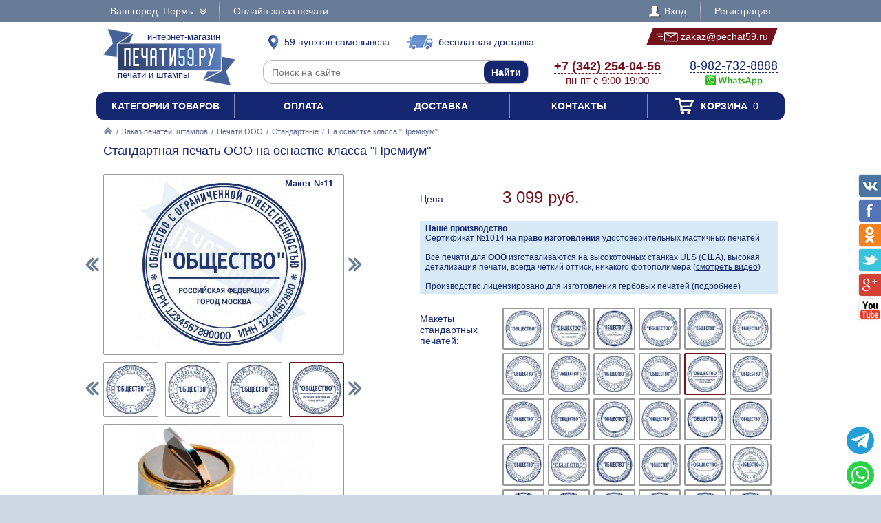

--- FILE ---
content_type: text/html; charset=UTF-8
request_url: https://pechat59.ru/zakaz/pechati-ooo/standartnye/841490-na-osnastke-klassa-premium
body_size: 20679
content:
<!DOCTYPE html PUBLIC "-//W3C//DTD XHTML 1.0 Transitional//EN" "http://www.w3.org/TR/xhtml1/DTD/xhtml1-transitional.dtd"> <html xmlns="http://www.w3.org/1999/xhtml"> <head> <meta http-equiv="Content-Type" content="text/html; charset=UTF-8" /> <title>Стандартная печать ООО на оснастке класса &quot;Премиум&quot; по цене 3099 рублей в интернет-магазине PECHAT59.RU</title> <link rel="shortcut icon" href="/favicon.ico" /> <link rel="alternate" media="only screen and (max-width: 640px)" href="https://m.pechat59.ru/zakaz/pechati-ooo/standartnye/841490-na-osnastke-klassa-premium" /> <link rel="stylesheet" type="text/css" href="/js/jquery-ui/jquery-ui.min.css" /> <link rel="stylesheet" type="text/css" href="/js/fancybox/source/jquery.fancybox.css" /> <link rel="stylesheet" type="text/css" href="/js/arcticmodal/jquery.arcticmodal.css" /> <link rel="stylesheet" type="text/css" href="/js/leaflet/leaflet.css" /> <link rel="stylesheet" type="text/css" href="/js/Leaflet.fullscreen-gh-pages/dist/leaflet.fullscreen.css" /> <link rel="stylesheet" type="text/css" href="/css/admin.css" /> <link rel="stylesheet" type="text/css" href="/css/styles.css" /> <script type="text/javascript" src="/js/jquery.min.js"></script> <script type="text/javascript" src="/js/jquery.mobile.min.js"></script> <script type="text/javascript" src="/js/jquery.mousewheel.min.js"></script> <script type="text/javascript" src="/js/jquery-ui/jquery-ui.min.js"></script> <script type="text/javascript" src="/js/fancybox/source/jquery.fancybox.pack.js"></script> <script type="text/javascript" src="/js/arcticmodal/jquery.arcticmodal.min.js"></script> <script type="text/javascript" src="/js/jquery.mask.min.js"></script> <script type="text/javascript" src="/js/clipboard.min.js"></script> <script type="text/javascript" src="/js/leaflet/leaflet.js"></script> <script type="text/javascript" src="/js/Leaflet.fullscreen-gh-pages/dist/Leaflet.fullscreen.min.js"></script> <script type="text/javascript">var change_city_url='/zakaz/pechati-ooo/standartnye/841490-na-osnastke-klassa-premium';</script> <script type="text/javascript" src="/js/scripts.js"></script> <script type="text/javascript" src="/js/admin.js"></script> <script type="text/javascript">setInterval(function(){$.get('/auth.php');},540000);</script> </head> <body class="unselectable"> <div class="wrapper"> <div class="top_bg"> <div class="top"> <div class="top_city"> <a class="change_city_link">Ваш город: Пермь <span class="top_city_icon"></span></a> </div> <ul class="top_menu"> <li><a href="/order">Онлайн заказ печати</a></li> </ul> <ul class="top_menu top_menu_right"> <li><a class="modal" href="/login"><span class="top_user"><span class="top_user_icon"></span> Вход</span></a></li> <li><a class="modal" href="/register">Регистрация</a></li> </ul> <div class="clear"></div> </div> </div> <div class="header"> <a class="header_logo" href="/"><span class="header_logo_top">интернет-магазин</span> <img src="/img/logo/59.png" alt="Печать59.РУ" /> <span class="header_logo_bottom">печати и штампы</span></a> <a class="header_delivery_pickup" href="/contacts"><span class="header_delivery_icon header_delivery_icon_pickup"></span>59 пунктов самовывоза</a> <a class="header_delivery_door" href="/delivery"><span class="header_delivery_icon header_delivery_icon_door"></span>бесплатная доставка</a> <a class="header_mail" href="mailto:zakaz@pechat59.ru" data-clipboard-text="zakaz@pechat59.ru" onclick="return false"><span class="header_mail_left"></span> <img src="/img/mail.png" alt="pic" /> zakaz@pechat59.ru <span class="header_mail_right"></span></a> <form class="header_search" action="https://ya.ru/search/" method="get"><input type="hidden" name="site" value="pechat59.ru" /><input type="text" name="text" placeholder="Поиск на сайте" /><input type="submit" value="Найти" /></form> <div class="header_contacts"><a href="tel:+73422540456"><big>+7 (342) 254-04-56</big><br />пн-пт с 9:00-19:00</a></div> <div class="header_feedback"><a target="_blank" href="https://wa.me/79827328888?text=%D0%97%D0%B4%D1%80%D0%B0%D0%B2%D1%81%D1%82%D0%B2%D1%83%D0%B9%D1%82%D0%B5%21+%D0%A5%D0%BE%D1%87%D1%83+%D0%B7%D0%B0%D0%BA%D0%B0%D0%B7%D0%B0%D1%82%D1%8C+%D0%A1%D1%82%D0%B0%D0%BD%D0%B4%D0%B0%D1%80%D1%82%D0%BD%D0%B0%D1%8F+%D0%BF%D0%B5%D1%87%D0%B0%D1%82%D1%8C+%D0%9E%D0%9E%D0%9E+%D0%BD%D0%B0+%D0%BE%D1%81%D0%BD%D0%B0%D1%81%D1%82%D0%BA%D0%B5+%D0%BA%D0%BB%D0%B0%D1%81%D1%81%D0%B0+%22%D0%9F%D1%80%D0%B5%D0%BC%D0%B8%D1%83%D0%BC%22+%D0%B2+%D0%9F%D0%B5%D1%80%D0%BC%D0%B8+%D0%B7%D0%B0+3099+%D1%80%D1%83%D0%B1"><big>8-982-732-8888</big><br />&nbsp;<img src="/img/header_whatsapp.png" alt="WhatsApp" /></a>&nbsp;</div> <div class="clear"></div> </div> <ul class="header_menu"><li><a href="/categories">Категории товаров</a></li><li><a href="/payment">Оплата</a></li><li><a href="/delivery">Доставка</a></li><li><a href="/contacts">Контакты</a></li><li><a href="/cart"><span class="header_cart"><span class="header_cart_icon"></span> Корзина<span class="header_cart_count"> 0</span></span></a></li></ul> <div class="layout_wrapper"> <div class="content"> <div class="nav"><a href="/"><img src="/img/root.png" alt="Главная" /></a> / <a href="/zakaz">Заказ печатей, штампов</a> / <a href="/zakaz/pechati-ooo">Печати ООО</a> / <a href="/zakaz/pechati-ooo/standartnye">Стандартные</a> / <span>На оснастке класса &quot;Премиум&quot;</span></div> <div class="item"> <h1>Стандартная печать ООО на оснастке класса &quot;Премиум&quot;</h1> <hr /> <div class="item_layout_wrapper"> <div class="item_layout"> <div class="item_layout_center"> <form class="item_form" action="/cart" method="post" enctype="multipart/form-data"> <input type="hidden" name="token" value="0a1061df06c3bc80ad1d1fd134005a50" /> <input type="hidden" name="return_url" value="/zakaz/pechati-ooo/standartnye/841490-na-osnastke-klassa-premium" /> <input type="hidden" name="item" value="841490" /> <div class="item_dl"><div class="item_dt item_dt_pad">Цена:</div><div class="item_dd"> <span class="item_price"><span class="item_price_current" data-price="3099">3 099 руб.</span></span>  </div><div class="clear"></div></div> <div style="background:#d8eaf6;padding:4px 8px;font-size:.857143em"> <b>Наше производство</b><br> Сертификат №1014 на <b>право изготовления</b> удостоверительных мастичных печатей<br><br> Все печати для <b>ООО</b> изготавливаются на высокоточных станках ULS (США), высокая детализация печати, всегда четкий оттиск, никакого фотополимера (<a href="?video=gost&amp;autoplay" style="text-decoration:underline">смотреть видео</a>)<br><br> Производство лицензировано для изготовления гербовых печатей (<a href="/zakaz/gerbovye-pechati" style="text-decoration:underline">подробнее</a>) </div> <div class="item_dl"><div class="item_dt item_dt_pad">Макеты стандартных печатей:</div><div class="item_dd"><ul class="item_switch" data-type="models"><li><label title="Макет №1"><input type="radio" name="model" value="files/models/pechati-obrazec-ooo-01.jpg" data-options="ОГРН|Организация|Город" /> <img src="/resize/thumb/files/models/pechati-obrazec-ooo-01.jpg" alt="pic" /></label></li><li><label title="Макет №2"><input type="radio" name="model" value="files/models/pechati-obrazec-ooo-09.jpg" data-options="ОГРН|ИНН|Организация|Город" /> <img src="/resize/thumb/files/models/pechati-obrazec-ooo-09.jpg" alt="pic" /></label></li><li><label title="Макет №3"><input type="radio" name="model" value="files/models/pechati-obrazec-ooo-18.jpg" data-options="ОГРН|ИНН|Организация|Город" /> <img src="/resize/thumb/files/models/pechati-obrazec-ooo-18.jpg" alt="pic" /></label></li><li><label title="Макет №4"><input type="radio" name="model" value="files/models/pechati-obrazec-ooo-02.jpg" data-options="ОГРН|ИНН|Организация|Город" /> <img src="/resize/thumb/files/models/pechati-obrazec-ooo-02.jpg" alt="pic" /></label></li><li><label title="Макет №5"><input type="radio" name="model" value="files/models/pechati-obrazec-ooo-03.jpg" data-options="ОГРН|ИНН|Организация|Город" /> <img src="/resize/thumb/files/models/pechati-obrazec-ooo-03.jpg" alt="pic" /></label></li><li><label title="Макет №6"><input type="radio" name="model" value="files/models/pechati-obrazec-ooo-04.jpg" data-options="ОГРН|Организация|Город" /> <img src="/resize/thumb/files/models/pechati-obrazec-ooo-04.jpg" alt="pic" /></label></li><li><label title="Макет №7"><input type="radio" name="model" value="files/models/pechati-obrazec-ooo-05.jpg" data-options="ОГРН|ИНН|Организация|Город" /> <img src="/resize/thumb/files/models/pechati-obrazec-ooo-05.jpg" alt="pic" /></label></li><li><label title="Макет №8"><input type="radio" name="model" value="files/models/pechati-obrazec-ooo-06.jpg" data-options="ОГРН|Организация|Город" /> <img src="/resize/thumb/files/models/pechati-obrazec-ooo-06.jpg" alt="pic" /></label></li><li><label title="Макет №9"><input type="radio" name="model" value="files/models/pechati-obrazec-ooo-07.jpg" data-options="ОГРН|ИНН|Организация|Город" /> <img src="/resize/thumb/files/models/pechati-obrazec-ooo-07.jpg" alt="pic" /></label></li><li><label title="Макет №10"><input type="radio" name="model" value="files/models/pechati-obrazec-ooo-08.jpg" data-options="ОГРН|ИНН|Организация|Город" /> <img src="/resize/thumb/files/models/pechati-obrazec-ooo-08.jpg" alt="pic" /></label></li><li><label class="active" title="Макет №11"><input type="radio" name="model" value="files/models/pechati-obrazec-ooo-10.jpg" checked="checked" data-options="ОГРН|ИНН|Организация|Город" /> <img src="/resize/thumb/files/models/pechati-obrazec-ooo-10.jpg" alt="pic" /></label></li><li><label title="Макет №12"><input type="radio" name="model" value="files/models/pechati-obrazec-ooo-11.jpg" data-options="ОГРН|Организация|Город" /> <img src="/resize/thumb/files/models/pechati-obrazec-ooo-11.jpg" alt="pic" /></label></li><li><label title="Макет №13"><input type="radio" name="model" value="files/models/pechati-obrazec-ooo-12.jpg" data-options="ОГРН|ИНН|Организация|Город" /> <img src="/resize/thumb/files/models/pechati-obrazec-ooo-12.jpg" alt="pic" /></label></li><li><label title="Макет №14"><input type="radio" name="model" value="files/models/pechati-obrazec-ooo-13.jpg" data-options="ОГРН|ИНН|Организация|Город" /> <img src="/resize/thumb/files/models/pechati-obrazec-ooo-13.jpg" alt="pic" /></label></li><li><label title="Макет №15"><input type="radio" name="model" value="files/models/pechati-obrazec-ooo-14.jpg" data-options="ОГРН|ИНН|Организация|Город" /> <img src="/resize/thumb/files/models/pechati-obrazec-ooo-14.jpg" alt="pic" /></label></li><li><label title="Макет №16"><input type="radio" name="model" value="files/models/pechati-obrazec-ooo-15.jpg" data-options="ОГРН|ИНН|Организация|Город" /> <img src="/resize/thumb/files/models/pechati-obrazec-ooo-15.jpg" alt="pic" /></label></li><li><label title="Макет №17"><input type="radio" name="model" value="files/models/pechati-obrazec-ooo-16.jpg" data-options="ОГРН|ИНН|Организация|Город" /> <img src="/resize/thumb/files/models/pechati-obrazec-ooo-16.jpg" alt="pic" /></label></li><li><label title="Макет №18"><input type="radio" name="model" value="files/models/pechati-obrazec-ooo-17.jpg" data-options="ОГРН|ИНН|Организация|Город" /> <img src="/resize/thumb/files/models/pechati-obrazec-ooo-17.jpg" alt="pic" /></label></li><li><label title="Макет №19"><input type="radio" name="model" value="files/models/pechati-obrazec-ooo-19.jpg" data-options="ОГРН|ИНН|Организация|Город" /> <img src="/resize/thumb/files/models/pechati-obrazec-ooo-19.jpg" alt="pic" /></label></li><li><label title="Макет №20"><input type="radio" name="model" value="files/models/pechati-obrazec-ooo-20.jpg" data-options="ОГРН|ИНН|Организация|Город" /> <img src="/resize/thumb/files/models/pechati-obrazec-ooo-20.jpg" alt="pic" /></label></li><li><label title="Макет №21"><input type="radio" name="model" value="files/models/pechati-obrazec-ooo-21.jpg" data-options="ОГРН|ИНН|Организация|Город" /> <img src="/resize/thumb/files/models/pechati-obrazec-ooo-21.jpg" alt="pic" /></label></li><li><label title="Макет №22"><input type="radio" name="model" value="files/models/pechati-obrazec-ooo-22.jpg" data-options="ОГРН|Организация|Город" /> <img src="/resize/thumb/files/models/pechati-obrazec-ooo-22.jpg" alt="pic" /></label></li><li><label title="Макет №23"><input type="radio" name="model" value="files/models/pechati-obrazec-ooo-23.jpg" data-options="ОГРН|ИНН|Организация|Город" /> <img src="/resize/thumb/files/models/pechati-obrazec-ooo-23.jpg" alt="pic" /></label></li><li><label title="Макет №24"><input type="radio" name="model" value="files/models/pechati-obrazec-ooo-24.jpg" data-options="ОГРН|ИНН|Организация|Город" /> <img src="/resize/thumb/files/models/pechati-obrazec-ooo-24.jpg" alt="pic" /></label></li><li><label title="Макет №25"><input type="radio" name="model" value="files/models/pechati-obrazec-ooo-25.jpg" data-options="ОГРН|ИНН|Организация|Город" /> <img src="/resize/thumb/files/models/pechati-obrazec-ooo-25.jpg" alt="pic" /></label></li><li><label title="Макет №26"><input type="radio" name="model" value="files/models/pechati-obrazec-ooo-26.jpg" data-options="ОГРН|ИНН|Организация|Город" /> <img src="/resize/thumb/files/models/pechati-obrazec-ooo-26.jpg" alt="pic" /></label></li><li><label title="Макет №27"><input type="radio" name="model" value="files/models/pechati-obrazec-ooo-27.jpg" data-options="ОГРН|ИНН|Организация|Город" /> <img src="/resize/thumb/files/models/pechati-obrazec-ooo-27.jpg" alt="pic" /></label></li><li><label title="Макет №28"><input type="radio" name="model" value="files/models/pechati-obrazec-ooo-28.jpg" data-options="ОГРН|ИНН|Организация|Город" /> <img src="/resize/thumb/files/models/pechati-obrazec-ooo-28.jpg" alt="pic" /></label></li><li><label title="Макет №29"><input type="radio" name="model" value="files/models/pechati-obrazec-ooo-29.jpg" data-options="ОГРН|ИНН|Организация|Город" /> <img src="/resize/thumb/files/models/pechati-obrazec-ooo-29.jpg" alt="pic" /></label></li><li><label title="Макет №30"><input type="radio" name="model" value="files/models/pechati-obrazec-ooo-30.jpg" data-options="ОГРН|ИНН|Организация|Город" /> <img src="/resize/thumb/files/models/pechati-obrazec-ooo-30.jpg" alt="pic" /></label></li><li><label title="Макет №31"><input type="radio" name="model" value="files/models/pechati-obrazec-ooo-31.jpg" data-options="ОГРН|ИНН|Организация|Город" /> <img src="/resize/thumb/files/models/pechati-obrazec-ooo-31.jpg" alt="pic" /></label></li><li><label title="Макет №32"><input type="radio" name="model" value="files/models/pechati-obrazec-ooo-32.jpg" data-options="ОГРН|ИНН|Организация|Город" /> <img src="/resize/thumb/files/models/pechati-obrazec-ooo-32.jpg" alt="pic" /></label></li><li><label title="Макет №33"><input type="radio" name="model" value="files/models/pechati-obrazec-ooo-33.jpg" data-options="ОГРН|ИНН|Организация|Город" /> <img src="/resize/thumb/files/models/pechati-obrazec-ooo-33.jpg" alt="pic" /></label></li><li><label title="Макет №34"><input type="radio" name="model" value="files/models/pechati-obrazec-ooo-34.jpg" data-options="ОГРН|ИНН|Организация|Город" /> <img src="/resize/thumb/files/models/pechati-obrazec-ooo-34.jpg" alt="pic" /></label></li><li><label title="Макет №35"><input type="radio" name="model" value="files/models/pechati-obrazec-ooo-35.jpg" data-options="ОГРН|ИНН|Организация|Город" /> <img src="/resize/thumb/files/models/pechati-obrazec-ooo-35.jpg" alt="pic" /></label></li><li><label title="Макет №36"><input type="radio" name="model" value="files/models/pechati-obrazec-ooo-37.jpg" data-options="ОГРН|ИНН|Организация|Город" /> <img src="/resize/thumb/files/models/pechati-obrazec-ooo-37.jpg" alt="pic" /></label></li><li><label title="Макет №37"><input type="radio" name="model" value="files/models/pechati-obrazec-ooo-38.jpg" data-options="ОГРН|ИНН|Организация|Город" /> <img src="/resize/thumb/files/models/pechati-obrazec-ooo-38.jpg" alt="pic" /></label></li><li><label title="Макет №38"><input type="radio" name="model" value="files/models/pechati-obrazec-ooo-39.jpg" data-options="ОГРН|ИНН|Организация|Город" /> <img src="/resize/thumb/files/models/pechati-obrazec-ooo-39.jpg" alt="pic" /></label></li><li><label title="Макет №39"><input type="radio" name="model" value="files/models/pechati-obrazec-ooo-41.jpg" data-options="ОГРН|ИНН|Организация|Город" /> <img src="/resize/thumb/files/models/pechati-obrazec-ooo-41.jpg" alt="pic" /></label></li><li><label title="Макет №40"><input type="radio" name="model" value="files/models/pechati-obrazec-ooo-42.jpg" data-options="ОГРН|Организация|Город" /> <img src="/resize/thumb/files/models/pechati-obrazec-ooo-42.jpg" alt="pic" /></label></li><li><label title="Макет №41"><input type="radio" name="model" value="files/models/pechati-obrazec-ooo-48.jpg" data-options="ОГРН|ИНН|Организация|Город" /> <img src="/resize/thumb/files/models/pechati-obrazec-ooo-48.jpg" alt="pic" /></label></li><li><label title="Макет №42"><input type="radio" name="model" value="files/models/pechati-obrazec-ooo-49.jpg" data-options="ОГРН|ИНН|Организация|Город" /> <img src="/resize/thumb/files/models/pechati-obrazec-ooo-49.jpg" alt="pic" /></label></li><li><label title="Макет №43"><input type="radio" name="model" value="files/models/pechati-obrazec-ooo-50.jpg" data-options="ОГРН|ИНН|Организация|Город" /> <img src="/resize/thumb/files/models/pechati-obrazec-ooo-50.jpg" alt="pic" /></label></li><li><label title="Макет №44"><input type="radio" name="model" value="files/models/pechati-obrazec-ooo-51.jpg" data-options="ОГРН|ИНН|Организация|Город" /> <img src="/resize/thumb/files/models/pechati-obrazec-ooo-51.jpg" alt="pic" /></label></li><li><label title="Макет №45"><input type="radio" name="model" value="files/models/pechati-obrazec-ooo-53.jpg" data-options="ОГРН|ИНН|Организация|Город" /> <img src="/resize/thumb/files/models/pechati-obrazec-ooo-53.jpg" alt="pic" /></label></li><li><label title="Макет №46"><input type="radio" name="model" value="files/models/pechati-obrazec-ooo-54.jpg" data-options="ОГРН|Организация|Город" /> <img src="/resize/thumb/files/models/pechati-obrazec-ooo-54.jpg" alt="pic" /></label></li><li><label title="Макет №47"><input type="radio" name="model" value="files/models/pechati-obrazec-ooo-55.jpg" data-options="ОГРН|ИНН|Организация|Город" /> <img src="/resize/thumb/files/models/pechati-obrazec-ooo-55.jpg" alt="pic" /></label></li><li><label title="Макет №48"><input type="radio" name="model" value="files/models/pechati-obrazec-ooo-56.jpg" data-options="ОГРН|ИНН|Организация|Город" /> <img src="/resize/thumb/files/models/pechati-obrazec-ooo-56.jpg" alt="pic" /></label></li><li><label title="Макет №49"><input type="radio" name="model" value="files/models/pechati-obrazec-ooo-57.jpg" data-options="ОГРН|ИНН|Организация|Город" /> <img src="/resize/thumb/files/models/pechati-obrazec-ooo-57.jpg" alt="pic" /></label></li><li><label title="Макет №50"><input type="radio" name="model" value="files/models/pechati-obrazec-ooo-58.jpg" data-options="ОГРН|ИНН|Организация|Город" /> <img src="/resize/thumb/files/models/pechati-obrazec-ooo-58.jpg" alt="pic" /></label></li><li><label title="Макет №51"><input type="radio" name="model" value="files/models/pechati-obrazec-ooo-59.jpg" data-options="ОГРН|ИНН|Организация|Город" /> <img src="/resize/thumb/files/models/pechati-obrazec-ooo-59.jpg" alt="pic" /></label></li><li><label title="Макет №52"><input type="radio" name="model" value="files/models/pechati-obrazec-ooo-60.jpg" data-options="ОГРН|ИНН|Организация|Город" /> <img src="/resize/thumb/files/models/pechati-obrazec-ooo-60.jpg" alt="pic" /></label></li><li><label title="Макет №53"><input type="radio" name="model" value="files/models/pechati-obrazec-ooo-61.jpg" data-options="ОГРН|ИНН|Организация|Город" /> <img src="/resize/thumb/files/models/pechati-obrazec-ooo-61.jpg" alt="pic" /></label></li><li><label title="Макет №54"><input type="radio" name="model" value="files/models/pechati-obrazec-ooo-62.jpg" data-options="ОГРН|Организация|Город" /> <img src="/resize/thumb/files/models/pechati-obrazec-ooo-62.jpg" alt="pic" /></label></li><li><label title="Макет №55"><input type="radio" name="model" value="files/models/pechati-obrazec-ooo-63.jpg" data-options="ОГРН|ИНН|Организация|Город" /> <img src="/resize/thumb/files/models/pechati-obrazec-ooo-63.jpg" alt="pic" /></label></li><li><label title="Макет №56"><input type="radio" name="model" value="files/models/pechati-obrazec-ooo-64.jpg" data-options="ОГРН|ИНН|Организация|Город" /> <img src="/resize/thumb/files/models/pechati-obrazec-ooo-64.jpg" alt="pic" /></label></li><li><label title="Макет №57"><input type="radio" name="model" value="files/models/pechati-obrazec-ooo-65.jpg" data-options="ОГРН|ИНН|Организация|Город" /> <img src="/resize/thumb/files/models/pechati-obrazec-ooo-65.jpg" alt="pic" /></label></li><li><label title="Макет №58"><input type="radio" name="model" value="files/models/pechati-obrazec-ooo-66.jpg" data-options="ОГРН|ИНН|Организация|Город" /> <img src="/resize/thumb/files/models/pechati-obrazec-ooo-66.jpg" alt="pic" /></label></li><li><label title="Макет №59"><input type="radio" name="model" value="files/models/pechati-obrazec-ooo-67.jpg" data-options="ОГРН|ИНН|Организация|Город" /> <img src="/resize/thumb/files/models/pechati-obrazec-ooo-67.jpg" alt="pic" /></label></li><li><label title="Макет №60"><input type="radio" name="model" value="files/models/pechati-obrazec-ooo-68.jpg" data-options="ОГРН|Организация|Город" /> <img src="/resize/thumb/files/models/pechati-obrazec-ooo-68.jpg" alt="pic" /></label></li><li><label title="Макет №61"><input type="radio" name="model" value="files/models/pechati-obrazec-ooo-69.jpg" data-options="ОГРН|ИНН|Организация|Город" /> <img src="/resize/thumb/files/models/pechati-obrazec-ooo-69.jpg" alt="pic" /></label></li><li><label title="Макет №62"><input type="radio" name="model" value="files/models/pechati-obrazec-ooo-70.jpg" data-options="ОГРН|ИНН|Организация|Город" /> <img src="/resize/thumb/files/models/pechati-obrazec-ooo-70.jpg" alt="pic" /></label></li><li><label title="Макет №63"><input type="radio" name="model" value="files/models/pechati-obrazec-ooo-71.jpg" data-options="ОГРН|ИНН|Организация|Город" /> <img src="/resize/thumb/files/models/pechati-obrazec-ooo-71.jpg" alt="pic" /></label></li><li><label title="Макет №64"><input type="radio" name="model" value="files/models/pechati-obrazec-ooo-72.jpg" data-options="ОГРН|ИНН|Организация|Город" /> <img src="/resize/thumb/files/models/pechati-obrazec-ooo-72.jpg" alt="pic" /></label></li><li><label title="Макет №65"><input type="radio" name="model" value="files/models/pechati-obrazec-ooo-73.jpg" data-options="ОГРН|Организация|Город" /> <img src="/resize/thumb/files/models/pechati-obrazec-ooo-73.jpg" alt="pic" /></label></li><li><label title="Макет №66"><input type="radio" name="model" value="files/models/pechati-obrazec-ooo-74.jpg" data-options="ОГРН|ИНН|Организация|Город" /> <img src="/resize/thumb/files/models/pechati-obrazec-ooo-74.jpg" alt="pic" /></label></li><li><label title="Макет №67"><input type="radio" name="model" value="files/models/pechati-obrazec-ooo-75.jpg" data-options="ОГРН|ИНН|Организация|Город" /> <img src="/resize/thumb/files/models/pechati-obrazec-ooo-75.jpg" alt="pic" /></label></li><li><label title="Макет №68"><input type="radio" name="model" value="files/models/pechati-obrazec-ooo-76.jpg" data-options="ОГРН|ИНН|Организация|Город" /> <img src="/resize/thumb/files/models/pechati-obrazec-ooo-76.jpg" alt="pic" /></label></li><li><label title="Макет №69"><input type="radio" name="model" value="files/models/pechati-obrazec-ooo-77.jpg" data-options="ОГРН|ИНН|Организация|Город" /> <img src="/resize/thumb/files/models/pechati-obrazec-ooo-77.jpg" alt="pic" /></label></li><li><label title="Макет №70"><input type="radio" name="model" value="files/models/pechati-obrazec-ooo-80.jpg" data-options="ОГРН|ИНН|Организация|Город" /> <img src="/resize/thumb/files/models/pechati-obrazec-ooo-80.jpg" alt="pic" /></label></li><li><label title="Макет №71"><input type="radio" name="model" value="files/models/pechati-obrazec-ooo-81.jpg" data-options="ОГРН|ИНН|Организация|Город" /> <img src="/resize/thumb/files/models/pechati-obrazec-ooo-81.jpg" alt="pic" /></label></li><li><label title="Макет №72"><input type="radio" name="model" value="files/models/pechati-obrazec-ooo-82.jpg" data-options="ОГРН|Организация|Город" /> <img src="/resize/thumb/files/models/pechati-obrazec-ooo-82.jpg" alt="pic" /></label></li><li><label title="Макет №73"><input type="radio" name="model" value="files/models/pechati-obrazec-ooo-83.jpg" data-options="ОГРН|Организация|Город" /> <img src="/resize/thumb/files/models/pechati-obrazec-ooo-83.jpg" alt="pic" /></label></li><li><label title="Макет №74"><input type="radio" name="model" value="files/models/pechati-obrazec-ooo-84.jpg" data-options="ОГРН|Организация|Город" /> <img src="/resize/thumb/files/models/pechati-obrazec-ooo-84.jpg" alt="pic" /></label></li><li><label title="Макет №75"><input type="radio" name="model" value="files/models/pechati-obrazec-ooo-85.jpg" data-options="ОГРН|ИНН|Организация|Город" /> <img src="/resize/thumb/files/models/pechati-obrazec-ooo-85.jpg" alt="pic" /></label></li><li><label title="Макет №76"><input type="radio" name="model" value="files/models/pechati-obrazec-ooo-86.jpg" data-options="ОГРН|Организация|Город" /> <img src="/resize/thumb/files/models/pechati-obrazec-ooo-86.jpg" alt="pic" /></label></li><li><label title="Макет №77"><input type="radio" name="model" value="files/models/pechati-obrazec-ooo-87.jpg" data-options="ИНН|Организация|Город" /> <img src="/resize/thumb/files/models/pechati-obrazec-ooo-87.jpg" alt="pic" /></label></li><li><label title="Макет №78"><input type="radio" name="model" value="files/models/pechati-obrazec-ooo-88.jpg" data-options="ОГРН|Организация|Город" /> <img src="/resize/thumb/files/models/pechati-obrazec-ooo-88.jpg" alt="pic" /></label></li><li><label title="Макет №79"><input type="radio" name="model" value="files/models/pechati-obrazec-ooo-89.jpg" data-options="ОГРН|Организация|Город" /> <img src="/resize/thumb/files/models/pechati-obrazec-ooo-89.jpg" alt="pic" /></label></li><li><label title="Макет №80"><input type="radio" name="model" value="files/models/pechati-obrazec-ooo-90.jpg" data-options="ОГРН|Организация|Город" /> <img src="/resize/thumb/files/models/pechati-obrazec-ooo-90.jpg" alt="pic" /></label></li><li><label title="Макет №81"><input type="radio" name="model" value="files/models/pechati-obrazec-ooo-91.jpg" data-options="ОГРН|ИНН|Организация|Город" /> <img src="/resize/thumb/files/models/pechati-obrazec-ooo-91.jpg" alt="pic" /></label></li><li><label title="Макет №82"><input type="radio" name="model" value="files/models/pechati-obrazec-ooo-92.jpg" data-options="ОГРН|Организация|Город" /> <img src="/resize/thumb/files/models/pechati-obrazec-ooo-92.jpg" alt="pic" /></label></li><li><label title="Макет №83"><input type="radio" name="model" value="files/models/pechati-obrazec-ooo-98.jpg" data-options="ОГРН|Организация|Город" /> <img src="/resize/thumb/files/models/pechati-obrazec-ooo-98.jpg" alt="pic" /></label></li><li><label title="Макет №84"><input type="radio" name="model" value="files/models/ooo-st-1.jpg" data-options="ОГРН|Организация|Город" /> <img src="/resize/thumb/files/models/ooo-st-1.jpg" alt="pic" /></label></li><li><label title="Макет №85"><input type="radio" name="model" value="files/models/ooo-st-2.jpg" data-options="ОГРН|Организация|Город" /> <img src="/resize/thumb/files/models/ooo-st-2.jpg" alt="pic" /></label></li><li><label title="Макет №86"><input type="radio" name="model" value="files/models/ooo-st-3.jpg" data-options="ОГРН|Организация|Город" /> <img src="/resize/thumb/files/models/ooo-st-3.jpg" alt="pic" /></label></li><li><label title="Макет №87"><input type="radio" name="model" value="files/models/ooo-st-4.jpg" data-options="ОГРН|Организация|Город" /> <img src="/resize/thumb/files/models/ooo-st-4.jpg" alt="pic" /></label></li><li><label title="Макет №88"><input type="radio" name="model" value="files/models/ooo-st-5.jpg" data-options="ОГРН|ИНН|Организация|Город" /> <img src="/resize/thumb/files/models/ooo-st-5.jpg" alt="pic" /></label></li><li><label title="Макет №89"><input type="radio" name="model" value="files/models/ooo-st-6.jpg" data-options="ОГРН|Организация|Город" /> <img src="/resize/thumb/files/models/ooo-st-6.jpg" alt="pic" /></label></li><li><label title="Макет №90"><input type="radio" name="model" value="files/models/ooo-st-7.jpg" data-options="ОГРН|Организация|Город" /> <img src="/resize/thumb/files/models/ooo-st-7.jpg" alt="pic" /></label></li><li><label title="Макет №91"><input type="radio" name="model" value="files/models/ooo-st-8.jpg" data-options="ОГРН|Организация|Город" /> <img src="/resize/thumb/files/models/ooo-st-8.jpg" alt="pic" /></label></li><li><label title="Макет №92"><input type="radio" name="model" value="files/models/ooo-st-9.jpg" data-options="ОГРН|Организация|Город" /> <img src="/resize/thumb/files/models/ooo-st-9.jpg" alt="pic" /></label></li><li><label title="Макет №93"><input type="radio" name="model" value="files/models/ooo-st-10.jpg" data-options="ОГРН|Организация|Город" /> <img src="/resize/thumb/files/models/ooo-st-10.jpg" alt="pic" /></label></li><li><label title="Макет №94"><input type="radio" name="model" value="files/models/ooo-st-11.jpg" data-options="ОГРН|Организация|Город" /> <img src="/resize/thumb/files/models/ooo-st-11.jpg" alt="pic" /></label></li><li><label title="Макет №95"><input type="radio" name="model" value="files/models/ooo-st-12.jpg" data-options="ОГРН|ИНН|Организация|Город" /> <img src="/resize/thumb/files/models/ooo-st-12.jpg" alt="pic" /></label></li><li><label title="Макет №96"><input type="radio" name="model" value="files/models/ooo-st-13.jpg" data-options="ОГРН|Организация|Город" /> <img src="/resize/thumb/files/models/ooo-st-13.jpg" alt="pic" /></label></li><li><label title="Макет №97"><input type="radio" name="model" value="files/models/ooo-st-14.jpg" data-options="ОГРН|Организация|Город" /> <img src="/resize/thumb/files/models/ooo-st-14.jpg" alt="pic" /></label></li><li><label title="Макет №98"><input type="radio" name="model" value="files/models/ooo-st-15.jpg" data-options="ОГРН|Организация|Город" /> <img src="/resize/thumb/files/models/ooo-st-15.jpg" alt="pic" /></label></li><li><label title="Макет №99"><input type="radio" name="model" value="files/models/ooo-st-16.jpg" data-options="ОГРН|ИНН|Организация|Город" /> <img src="/resize/thumb/files/models/ooo-st-16.jpg" alt="pic" /></label></li><li><label title="Макет №100"><input type="radio" name="model" value="files/models/ooo-st-17.jpg" data-options="ОГРН|Организация|Город" /> <img src="/resize/thumb/files/models/ooo-st-17.jpg" alt="pic" /></label></li><li><label title="Макет №101"><input type="radio" name="model" value="files/models/ooo-st-19.jpg" data-options="ОГРН|Организация" /> <img src="/resize/thumb/files/models/ooo-st-19.jpg" alt="pic" /></label></li><li><label title="Макет №102"><input type="radio" name="model" value="files/models/ooo-st-20.jpg" data-options="ОГРН|ИНН|Город|Организация" /> <img src="/resize/thumb/files/models/ooo-st-20.jpg" alt="pic" /></label></li><li><label title="Макет №103"><input type="radio" name="model" value="files/models/ooo-st-21.jpg" data-options="ОГРН|Организация|Город" /> <img src="/resize/thumb/files/models/ooo-st-21.jpg" alt="pic" /></label></li><li><label title="Макет №104"><input type="radio" name="model" value="files/models/ooo-st-22.jpg" data-options="ОГРН|ИНН|Город|Организация" /> <img src="/resize/thumb/files/models/ooo-st-22.jpg" alt="pic" /></label></li><li><label title="Макет №105"><input type="radio" name="model" value="files/models/ooo-st-23.jpg" data-options="ОГРН|ИНН|Организация|Город" /> <img src="/resize/thumb/files/models/ooo-st-23.jpg" alt="pic" /></label></li><li><label title="Макет №106"><input type="radio" name="model" value="files/models/ooo-st-24.jpg" data-options="ОГРН|Организация|Город|ИНН" /> <img src="/resize/thumb/files/models/ooo-st-24.jpg" alt="pic" /></label></li><li><label title="Макет №107"><input type="radio" name="model" value="files/models/oo-st-25.jpg" data-options="ОГРН|Организация|Город" /> <img src="/resize/thumb/files/models/oo-st-25.jpg" alt="pic" /></label></li><li><label title="Макет №108"><input type="radio" name="model" value="files/models/ooo-st-26.jpg" data-options="ОГРН|ИНН|Организация|Город" /> <img src="/resize/thumb/files/models/ooo-st-26.jpg" alt="pic" /></label></li><li><label title="Макет №109"><input type="radio" name="model" value="files/models/27.jpg" data-options="ОГРН|Организация|Город" /> <img src="/resize/thumb/files/models/27.jpg" alt="pic" /></label></li><li><label title="Макет №110"><input type="radio" name="model" value="files/models/28.jpg" data-options="ОГРН|Организация|Город" /> <img src="/resize/thumb/files/models/28.jpg" alt="pic" /></label></li><li><label title="Макет №111"><input type="radio" name="model" value="files/models/29-new.jpg" data-options="ОГРН|КПП|Организация|Город" /> <img src="/resize/thumb/files/models/29-new.jpg" alt="pic" /></label></li><li><label title="Макет №112"><input type="radio" name="model" value="files/models/ooo-st-18.jpg" data-options="ОГРН|ИНН|Организация|Город" /> <img src="/resize/thumb/files/models/ooo-st-18.jpg" alt="pic" /></label></li></ul></div><div class="clear"></div></div> <div class="item_analogs_title">Макеты других разделов:</div> <ul class="item_analogs"><li><a href="/zakaz/pechati-ooo/s-logotipom/385260-na-osnastke-klassa-premium"> <img class="item_analogs_photo" src="/resize/list/files/models/36.jpg" alt="pic"><br /> <span class="item_analogs_name">С логотипом</span><br /> <span class="item_analogs_price">3 349 руб.</span><br /> <span class="item_analogs_count">(49 макетов)</span></a></li><li><a href="/zakaz/pechati-ooo/s-zaschitoi/728990-na-osnastke-klassa-premium"> <img class="item_analogs_photo" src="/resize/list/files/models/pechati-obrazec-ooo-96.jpg" alt="pic"><br /> <span class="item_analogs_name">С защитой</span><br /> <span class="item_analogs_price">3 349 руб.</span><br /> <span class="item_analogs_count">(53 макета)</span></a></li><li><a href="/zakaz/pechati-ooo/s-individualnym-dizainom/218534-na-osnastke-klassa-premium"> <img class="item_analogs_photo" src="/resize/list/files/models/d-12.jpg" alt="pic"><br /> <span class="item_analogs_name">С инд. дизайном</span><br /> <span class="item_analogs_price">3 349 руб.</span><br /> <span class="item_analogs_count">(106 макетов)</span></a></li><li><a href="/zakaz/pechati-ooo/po-ottisku/677726-na-osnastke-klassa-premium"> <img class="item_analogs_photo" src="/resize/list/files/models/ooo-copy.jpg" alt="pic"><br /> <span class="item_analogs_name">По оттиску</span><br /> <span class="item_analogs_price">3 499 руб.</span><br /> <span class="item_analogs_count">(1 макет)</span></a></li></ul> <div class="item_dl"><div class="item_dt item_dt_pad">Цвет оснастки:</div><div class="item_dd"><ul class="item_switch" data-type="colors"><li><label title="Серебряный" class="active"><input type="radio" name="color" value="Серебряный" checked="checked" /> <img src="/resize/thumb/files/items/magnetik-sereb.png" alt="pic" /></label></li><li><label title="чернение-золочение"><input type="radio" name="color" value="чернение-золочение" /> <img src="/resize/thumb/files/items/magnetik-chz-r40.jpg" alt="pic" /></label></li></ul></div><div class="clear"></div></div> <div class="item_dl"><div class="item_dt item_dt_pad">Количество:</div><div class="item_dd"> <span class="item_count"><span class="item_count_change item_count_decrease">–</span><input class="item_count_field" type="text" name="count" value="1" /><span class="item_count_change item_count_increase">+</span></span> <span class="item_stock item_color_unavailable" style="display:none;color:red" data-unavailable="{&quot;Серебряный&quot;:false,&quot;чернение-золочение&quot;:false}">уточняйте наличие</span> </div><div class="clear"></div></div> <div class="form item_dl"> <div class="item_dl_title">Для быстрого изготовления Вы можете указать данные на печати</div> <div data-option="ФИО" style="display:none"><div class="item_dt item_dt_pad">ФИО:</div><div class="item_dd"><input type="text" name="data[ФИО]" placeholder="Иванов Андрей Сергеевич" /></div><div class="clear"></div></div> <div data-option="ОГРН"><div class="item_dt item_dt_pad">ОГРН:</div><div class="item_dd"><input type="text" name="data[ОГРН]" placeholder="1027501147501" pattern="^(\D*\d){13}\D*$" /> <small>(13 цифр)</small></div><div class="clear"></div></div> <div data-option="ОГРНИП" style="display:none"><div class="item_dt item_dt_pad">ОГРНИП:</div><div class="item_dd"><input type="text" name="data[ОГРНИП]" placeholder="312668200584000" pattern="^(\D*\d){15}\D*$" /> <small>(15 цифр)</small></div><div class="clear"></div></div> <div data-option="ИНН"><div class="item_dt item_dt_pad">ИНН:</div><div class="item_dd"><input type="text" name="data[ИНН]" placeholder="6685002329" pattern="^(\D*\d){10}\D*$" /> <small>(10 цифр)</small></div><div class="clear"></div></div> <div data-option="КПП" style="display:none"><div class="item_dt item_dt_pad">КПП:</div><div class="item_dd"><input type="text" name="data[КПП]" placeholder="755651001" pattern="^(\D*\d){9}\D*$" /> <small>(9 цифр)</small></div><div class="clear"></div></div> <div data-option="СНИЛС" style="display:none"><div class="item_dt item_dt_pad">СНИЛС:</div><div class="item_dd"><input type="text" name="data[СНИЛС]" placeholder="64537055502" pattern="^(\D*\d){11}\D*$" /> <small>(11 цифр)</small></div><div class="clear"></div></div> <div data-option="Организация"><div class="item_dt item_dt_pad">Организация:</div><div class="item_dd"><input type="text" name="data[Организация]" placeholder="Престиж" /></div><div class="clear"></div></div> <div data-option="Город"><div class="item_dt item_dt_pad">Город:</div><div class="item_dd"><input type="text" name="data[Город]" placeholder="Пермь" /></div><div class="clear"></div></div> <div data-option="Адрес" style="display:none"><div class="item_dt item_dt_pad">Адрес:</div><div class="item_dd"><input type="text" name="data[Адрес]" placeholder="Ленина 1" /></div><div class="clear"></div></div> <div data-option="Сфера деятельности" style="display:none"><div class="item_dt item_dt_pad">Сфера деятельности:</div><div class="item_dd"><input type="text" name="data[Сфера деятельности]" placeholder="Изготовление печатей" /></div><div class="clear"></div></div> <div class="item_dt item_dt_pad">Прикрепить файлы:</div><div class="item_dd"> <input type="file" multiple="multiple" name="files[]" /><br /> <span class="item_form_add" data-add=" &lt;input type=&quot;file&quot; multiple=&quot;multiple&quot; name=&quot;files[]&quot; /&gt;&lt;br /&gt; ">+ добавить больше файлов</span> </div><div class="clear"></div> <div class="item_dt item_dt_pad">Пожелания:</div><div class="item_dd"><textarea name="comments"></textarea></div><div class="clear"></div> <div class="item_dt item_dt_pad item_dt_wide">Добавьте к заказу:</div><div class="clear"></div> <ul class="item_additional"><li><label> <input type="checkbox" name="items[]" value="129200" /> <span class="item_additional_img"><img src="/resize/list/files/items/7011-blue-ok.jpg" alt="pic" /></span><br /> <span class="item_additional_name">Штемпельная краска</span><br /> <span class="item_additional_price">256 руб.</span> <span class="tooltip"><span class="tooltip_item">Trodat 7011, 28 мл<br /><img src="/resize/list/files/items/7011-blue-ok.jpg" alt="pic" /><br />256 руб.</span></span> </label></li><li><label> <input type="checkbox" name="services[]" value="503681" /> <span class="item_additional_img"><img src="/img/backup.png" alt="pic" /></span><br /> <span class="item_additional_name">Прозрачная синяя печать для 1С</span><br /> <span class="item_additional_price">150 руб.</span> <span class="tooltip"><img class="tooltip_img" src="/resize/list/img/cdr.png" alt="pic" /> <strong>С исходным файлом, Вы можете изготовить свою печать, в любой компании и в любом городе.</strong><br />Стоимость клише по готовому макету будет в разы дешевле, и Вы не будете переплачивать за отрисовку точной копии вашей печати.<br /><strong>Сохраните себе исходный файл Вашей печати.</strong><br><br>Помимо этого, мы подготовим синюю печать на прозрачном фоне, для вставки в 1С или в любой другой документ.<br>Рекомендуем так же заказать факсимиле подписи.</span> </label></li></ul> <div style="background:#d8eaf6;padding:4px 8px;margin-top:10px">Заправляйте печати рекомендуемыми нами красками, и Ваши печати всегда будут проставлять отличный оттиск.</div> </div> <div class="item_buttons"> <button class="item_button item_button_bg" type="submit" name="act" value="buy">Купить сейчас</button> <button class="item_button item_button_bg item_button_cart" type="submit" name="act" value="cart"><span class="item_button_cart_icon"></span> Добавить в корзину</button> </div> <div class="item_dl"><div class="item_dt">Оплата:</div><div class="item_dd"> <a class="modal" href="/payment" target="_blank"><img src="/img/footer_payment_methods.png" alt="VISA, MasterCard, WebMoney, Яндекс.Деньги" border="0" /></a> </div><div class="clear"></div></div> <div class="item_dl"><div class="item_dt">Поделиться:</div><div class="item_dd"> <script type="text/javascript" src="//yastatic.net/es5-shims/0.0.2/es5-shims.min.js"></script> <script type="text/javascript" src="//yastatic.net/share2/share.js" async="async"></script> <div class="ya-share2" data-services="vkontakte,twitter,odnoklassniki,facebook,gplus"></div> </div><div class="clear"></div></div> </form> </div> </div> <div class="item_layout_left"> <div class="item_photos" data-type="models"> <span class="item_photos_left"></span><span class="item_photos_right"></span> <a class="item_photo" href="/resize/full/files/models/pechati-obrazec-ooo-10.jpg"><img src="/resize/full/files/models/pechati-obrazec-ooo-10.jpg" alt="pic" /><span class="item_photo_name">Макет №11</span></a> <div class="item_thumbs"><ul><li><a href="/resize/full/files/models/pechati-obrazec-ooo-01.jpg" data-val="files/models/pechati-obrazec-ooo-01.jpg" title="Макет №1"><img src="/resize/thumb/files/models/pechati-obrazec-ooo-01.jpg" alt="pic" /></a></li><li><a href="/resize/full/files/models/pechati-obrazec-ooo-09.jpg" data-val="files/models/pechati-obrazec-ooo-09.jpg" title="Макет №2"><img src="/resize/thumb/files/models/pechati-obrazec-ooo-09.jpg" alt="pic" /></a></li><li><a href="/resize/full/files/models/pechati-obrazec-ooo-18.jpg" data-val="files/models/pechati-obrazec-ooo-18.jpg" title="Макет №3"><img src="/resize/thumb/files/models/pechati-obrazec-ooo-18.jpg" alt="pic" /></a></li><li><a href="/resize/full/files/models/pechati-obrazec-ooo-02.jpg" data-val="files/models/pechati-obrazec-ooo-02.jpg" title="Макет №4"><img src="/resize/thumb/files/models/pechati-obrazec-ooo-02.jpg" alt="pic" /></a></li><li><a href="/resize/full/files/models/pechati-obrazec-ooo-03.jpg" data-val="files/models/pechati-obrazec-ooo-03.jpg" title="Макет №5"><img src="/resize/thumb/files/models/pechati-obrazec-ooo-03.jpg" alt="pic" /></a></li><li><a href="/resize/full/files/models/pechati-obrazec-ooo-04.jpg" data-val="files/models/pechati-obrazec-ooo-04.jpg" title="Макет №6"><img src="/resize/thumb/files/models/pechati-obrazec-ooo-04.jpg" alt="pic" /></a></li><li><a href="/resize/full/files/models/pechati-obrazec-ooo-05.jpg" data-val="files/models/pechati-obrazec-ooo-05.jpg" title="Макет №7"><img src="/resize/thumb/files/models/pechati-obrazec-ooo-05.jpg" alt="pic" /></a></li><li><a href="/resize/full/files/models/pechati-obrazec-ooo-06.jpg" data-val="files/models/pechati-obrazec-ooo-06.jpg" title="Макет №8"><img src="/resize/thumb/files/models/pechati-obrazec-ooo-06.jpg" alt="pic" /></a></li><li><a href="/resize/full/files/models/pechati-obrazec-ooo-07.jpg" data-val="files/models/pechati-obrazec-ooo-07.jpg" title="Макет №9"><img src="/resize/thumb/files/models/pechati-obrazec-ooo-07.jpg" alt="pic" /></a></li><li><a href="/resize/full/files/models/pechati-obrazec-ooo-08.jpg" data-val="files/models/pechati-obrazec-ooo-08.jpg" title="Макет №10"><img src="/resize/thumb/files/models/pechati-obrazec-ooo-08.jpg" alt="pic" /></a></li><li><a href="/resize/full/files/models/pechati-obrazec-ooo-10.jpg" class="active" data-val="files/models/pechati-obrazec-ooo-10.jpg" title="Макет №11"><img src="/resize/thumb/files/models/pechati-obrazec-ooo-10.jpg" alt="pic" /></a></li><li><a href="/resize/full/files/models/pechati-obrazec-ooo-11.jpg" data-val="files/models/pechati-obrazec-ooo-11.jpg" title="Макет №12"><img src="/resize/thumb/files/models/pechati-obrazec-ooo-11.jpg" alt="pic" /></a></li><li><a href="/resize/full/files/models/pechati-obrazec-ooo-12.jpg" data-val="files/models/pechati-obrazec-ooo-12.jpg" title="Макет №13"><img src="/resize/thumb/files/models/pechati-obrazec-ooo-12.jpg" alt="pic" /></a></li><li><a href="/resize/full/files/models/pechati-obrazec-ooo-13.jpg" data-val="files/models/pechati-obrazec-ooo-13.jpg" title="Макет №14"><img src="/resize/thumb/files/models/pechati-obrazec-ooo-13.jpg" alt="pic" /></a></li><li><a href="/resize/full/files/models/pechati-obrazec-ooo-14.jpg" data-val="files/models/pechati-obrazec-ooo-14.jpg" title="Макет №15"><img src="/resize/thumb/files/models/pechati-obrazec-ooo-14.jpg" alt="pic" /></a></li><li><a href="/resize/full/files/models/pechati-obrazec-ooo-15.jpg" data-val="files/models/pechati-obrazec-ooo-15.jpg" title="Макет №16"><img src="/resize/thumb/files/models/pechati-obrazec-ooo-15.jpg" alt="pic" /></a></li><li><a href="/resize/full/files/models/pechati-obrazec-ooo-16.jpg" data-val="files/models/pechati-obrazec-ooo-16.jpg" title="Макет №17"><img src="/resize/thumb/files/models/pechati-obrazec-ooo-16.jpg" alt="pic" /></a></li><li><a href="/resize/full/files/models/pechati-obrazec-ooo-17.jpg" data-val="files/models/pechati-obrazec-ooo-17.jpg" title="Макет №18"><img src="/resize/thumb/files/models/pechati-obrazec-ooo-17.jpg" alt="pic" /></a></li><li><a href="/resize/full/files/models/pechati-obrazec-ooo-19.jpg" data-val="files/models/pechati-obrazec-ooo-19.jpg" title="Макет №19"><img src="/resize/thumb/files/models/pechati-obrazec-ooo-19.jpg" alt="pic" /></a></li><li><a href="/resize/full/files/models/pechati-obrazec-ooo-20.jpg" data-val="files/models/pechati-obrazec-ooo-20.jpg" title="Макет №20"><img src="/resize/thumb/files/models/pechati-obrazec-ooo-20.jpg" alt="pic" /></a></li><li><a href="/resize/full/files/models/pechati-obrazec-ooo-21.jpg" data-val="files/models/pechati-obrazec-ooo-21.jpg" title="Макет №21"><img src="/resize/thumb/files/models/pechati-obrazec-ooo-21.jpg" alt="pic" /></a></li><li><a href="/resize/full/files/models/pechati-obrazec-ooo-22.jpg" data-val="files/models/pechati-obrazec-ooo-22.jpg" title="Макет №22"><img src="/resize/thumb/files/models/pechati-obrazec-ooo-22.jpg" alt="pic" /></a></li><li><a href="/resize/full/files/models/pechati-obrazec-ooo-23.jpg" data-val="files/models/pechati-obrazec-ooo-23.jpg" title="Макет №23"><img src="/resize/thumb/files/models/pechati-obrazec-ooo-23.jpg" alt="pic" /></a></li><li><a href="/resize/full/files/models/pechati-obrazec-ooo-24.jpg" data-val="files/models/pechati-obrazec-ooo-24.jpg" title="Макет №24"><img src="/resize/thumb/files/models/pechati-obrazec-ooo-24.jpg" alt="pic" /></a></li><li><a href="/resize/full/files/models/pechati-obrazec-ooo-25.jpg" data-val="files/models/pechati-obrazec-ooo-25.jpg" title="Макет №25"><img src="/resize/thumb/files/models/pechati-obrazec-ooo-25.jpg" alt="pic" /></a></li><li><a href="/resize/full/files/models/pechati-obrazec-ooo-26.jpg" data-val="files/models/pechati-obrazec-ooo-26.jpg" title="Макет №26"><img src="/resize/thumb/files/models/pechati-obrazec-ooo-26.jpg" alt="pic" /></a></li><li><a href="/resize/full/files/models/pechati-obrazec-ooo-27.jpg" data-val="files/models/pechati-obrazec-ooo-27.jpg" title="Макет №27"><img src="/resize/thumb/files/models/pechati-obrazec-ooo-27.jpg" alt="pic" /></a></li><li><a href="/resize/full/files/models/pechati-obrazec-ooo-28.jpg" data-val="files/models/pechati-obrazec-ooo-28.jpg" title="Макет №28"><img src="/resize/thumb/files/models/pechati-obrazec-ooo-28.jpg" alt="pic" /></a></li><li><a href="/resize/full/files/models/pechati-obrazec-ooo-29.jpg" data-val="files/models/pechati-obrazec-ooo-29.jpg" title="Макет №29"><img src="/resize/thumb/files/models/pechati-obrazec-ooo-29.jpg" alt="pic" /></a></li><li><a href="/resize/full/files/models/pechati-obrazec-ooo-30.jpg" data-val="files/models/pechati-obrazec-ooo-30.jpg" title="Макет №30"><img src="/resize/thumb/files/models/pechati-obrazec-ooo-30.jpg" alt="pic" /></a></li><li><a href="/resize/full/files/models/pechati-obrazec-ooo-31.jpg" data-val="files/models/pechati-obrazec-ooo-31.jpg" title="Макет №31"><img src="/resize/thumb/files/models/pechati-obrazec-ooo-31.jpg" alt="pic" /></a></li><li><a href="/resize/full/files/models/pechati-obrazec-ooo-32.jpg" data-val="files/models/pechati-obrazec-ooo-32.jpg" title="Макет №32"><img src="/resize/thumb/files/models/pechati-obrazec-ooo-32.jpg" alt="pic" /></a></li><li><a href="/resize/full/files/models/pechati-obrazec-ooo-33.jpg" data-val="files/models/pechati-obrazec-ooo-33.jpg" title="Макет №33"><img src="/resize/thumb/files/models/pechati-obrazec-ooo-33.jpg" alt="pic" /></a></li><li><a href="/resize/full/files/models/pechati-obrazec-ooo-34.jpg" data-val="files/models/pechati-obrazec-ooo-34.jpg" title="Макет №34"><img src="/resize/thumb/files/models/pechati-obrazec-ooo-34.jpg" alt="pic" /></a></li><li><a href="/resize/full/files/models/pechati-obrazec-ooo-35.jpg" data-val="files/models/pechati-obrazec-ooo-35.jpg" title="Макет №35"><img src="/resize/thumb/files/models/pechati-obrazec-ooo-35.jpg" alt="pic" /></a></li><li><a href="/resize/full/files/models/pechati-obrazec-ooo-37.jpg" data-val="files/models/pechati-obrazec-ooo-37.jpg" title="Макет №36"><img src="/resize/thumb/files/models/pechati-obrazec-ooo-37.jpg" alt="pic" /></a></li><li><a href="/resize/full/files/models/pechati-obrazec-ooo-38.jpg" data-val="files/models/pechati-obrazec-ooo-38.jpg" title="Макет №37"><img src="/resize/thumb/files/models/pechati-obrazec-ooo-38.jpg" alt="pic" /></a></li><li><a href="/resize/full/files/models/pechati-obrazec-ooo-39.jpg" data-val="files/models/pechati-obrazec-ooo-39.jpg" title="Макет №38"><img src="/resize/thumb/files/models/pechati-obrazec-ooo-39.jpg" alt="pic" /></a></li><li><a href="/resize/full/files/models/pechati-obrazec-ooo-41.jpg" data-val="files/models/pechati-obrazec-ooo-41.jpg" title="Макет №39"><img src="/resize/thumb/files/models/pechati-obrazec-ooo-41.jpg" alt="pic" /></a></li><li><a href="/resize/full/files/models/pechati-obrazec-ooo-42.jpg" data-val="files/models/pechati-obrazec-ooo-42.jpg" title="Макет №40"><img src="/resize/thumb/files/models/pechati-obrazec-ooo-42.jpg" alt="pic" /></a></li><li><a href="/resize/full/files/models/pechati-obrazec-ooo-48.jpg" data-val="files/models/pechati-obrazec-ooo-48.jpg" title="Макет №41"><img src="/resize/thumb/files/models/pechati-obrazec-ooo-48.jpg" alt="pic" /></a></li><li><a href="/resize/full/files/models/pechati-obrazec-ooo-49.jpg" data-val="files/models/pechati-obrazec-ooo-49.jpg" title="Макет №42"><img src="/resize/thumb/files/models/pechati-obrazec-ooo-49.jpg" alt="pic" /></a></li><li><a href="/resize/full/files/models/pechati-obrazec-ooo-50.jpg" data-val="files/models/pechati-obrazec-ooo-50.jpg" title="Макет №43"><img src="/resize/thumb/files/models/pechati-obrazec-ooo-50.jpg" alt="pic" /></a></li><li><a href="/resize/full/files/models/pechati-obrazec-ooo-51.jpg" data-val="files/models/pechati-obrazec-ooo-51.jpg" title="Макет №44"><img src="/resize/thumb/files/models/pechati-obrazec-ooo-51.jpg" alt="pic" /></a></li><li><a href="/resize/full/files/models/pechati-obrazec-ooo-53.jpg" data-val="files/models/pechati-obrazec-ooo-53.jpg" title="Макет №45"><img src="/resize/thumb/files/models/pechati-obrazec-ooo-53.jpg" alt="pic" /></a></li><li><a href="/resize/full/files/models/pechati-obrazec-ooo-54.jpg" data-val="files/models/pechati-obrazec-ooo-54.jpg" title="Макет №46"><img src="/resize/thumb/files/models/pechati-obrazec-ooo-54.jpg" alt="pic" /></a></li><li><a href="/resize/full/files/models/pechati-obrazec-ooo-55.jpg" data-val="files/models/pechati-obrazec-ooo-55.jpg" title="Макет №47"><img src="/resize/thumb/files/models/pechati-obrazec-ooo-55.jpg" alt="pic" /></a></li><li><a href="/resize/full/files/models/pechati-obrazec-ooo-56.jpg" data-val="files/models/pechati-obrazec-ooo-56.jpg" title="Макет №48"><img src="/resize/thumb/files/models/pechati-obrazec-ooo-56.jpg" alt="pic" /></a></li><li><a href="/resize/full/files/models/pechati-obrazec-ooo-57.jpg" data-val="files/models/pechati-obrazec-ooo-57.jpg" title="Макет №49"><img src="/resize/thumb/files/models/pechati-obrazec-ooo-57.jpg" alt="pic" /></a></li><li><a href="/resize/full/files/models/pechati-obrazec-ooo-58.jpg" data-val="files/models/pechati-obrazec-ooo-58.jpg" title="Макет №50"><img src="/resize/thumb/files/models/pechati-obrazec-ooo-58.jpg" alt="pic" /></a></li><li><a href="/resize/full/files/models/pechati-obrazec-ooo-59.jpg" data-val="files/models/pechati-obrazec-ooo-59.jpg" title="Макет №51"><img src="/resize/thumb/files/models/pechati-obrazec-ooo-59.jpg" alt="pic" /></a></li><li><a href="/resize/full/files/models/pechati-obrazec-ooo-60.jpg" data-val="files/models/pechati-obrazec-ooo-60.jpg" title="Макет №52"><img src="/resize/thumb/files/models/pechati-obrazec-ooo-60.jpg" alt="pic" /></a></li><li><a href="/resize/full/files/models/pechati-obrazec-ooo-61.jpg" data-val="files/models/pechati-obrazec-ooo-61.jpg" title="Макет №53"><img src="/resize/thumb/files/models/pechati-obrazec-ooo-61.jpg" alt="pic" /></a></li><li><a href="/resize/full/files/models/pechati-obrazec-ooo-62.jpg" data-val="files/models/pechati-obrazec-ooo-62.jpg" title="Макет №54"><img src="/resize/thumb/files/models/pechati-obrazec-ooo-62.jpg" alt="pic" /></a></li><li><a href="/resize/full/files/models/pechati-obrazec-ooo-63.jpg" data-val="files/models/pechati-obrazec-ooo-63.jpg" title="Макет №55"><img src="/resize/thumb/files/models/pechati-obrazec-ooo-63.jpg" alt="pic" /></a></li><li><a href="/resize/full/files/models/pechati-obrazec-ooo-64.jpg" data-val="files/models/pechati-obrazec-ooo-64.jpg" title="Макет №56"><img src="/resize/thumb/files/models/pechati-obrazec-ooo-64.jpg" alt="pic" /></a></li><li><a href="/resize/full/files/models/pechati-obrazec-ooo-65.jpg" data-val="files/models/pechati-obrazec-ooo-65.jpg" title="Макет №57"><img src="/resize/thumb/files/models/pechati-obrazec-ooo-65.jpg" alt="pic" /></a></li><li><a href="/resize/full/files/models/pechati-obrazec-ooo-66.jpg" data-val="files/models/pechati-obrazec-ooo-66.jpg" title="Макет №58"><img src="/resize/thumb/files/models/pechati-obrazec-ooo-66.jpg" alt="pic" /></a></li><li><a href="/resize/full/files/models/pechati-obrazec-ooo-67.jpg" data-val="files/models/pechati-obrazec-ooo-67.jpg" title="Макет №59"><img src="/resize/thumb/files/models/pechati-obrazec-ooo-67.jpg" alt="pic" /></a></li><li><a href="/resize/full/files/models/pechati-obrazec-ooo-68.jpg" data-val="files/models/pechati-obrazec-ooo-68.jpg" title="Макет №60"><img src="/resize/thumb/files/models/pechati-obrazec-ooo-68.jpg" alt="pic" /></a></li><li><a href="/resize/full/files/models/pechati-obrazec-ooo-69.jpg" data-val="files/models/pechati-obrazec-ooo-69.jpg" title="Макет №61"><img src="/resize/thumb/files/models/pechati-obrazec-ooo-69.jpg" alt="pic" /></a></li><li><a href="/resize/full/files/models/pechati-obrazec-ooo-70.jpg" data-val="files/models/pechati-obrazec-ooo-70.jpg" title="Макет №62"><img src="/resize/thumb/files/models/pechati-obrazec-ooo-70.jpg" alt="pic" /></a></li><li><a href="/resize/full/files/models/pechati-obrazec-ooo-71.jpg" data-val="files/models/pechati-obrazec-ooo-71.jpg" title="Макет №63"><img src="/resize/thumb/files/models/pechati-obrazec-ooo-71.jpg" alt="pic" /></a></li><li><a href="/resize/full/files/models/pechati-obrazec-ooo-72.jpg" data-val="files/models/pechati-obrazec-ooo-72.jpg" title="Макет №64"><img src="/resize/thumb/files/models/pechati-obrazec-ooo-72.jpg" alt="pic" /></a></li><li><a href="/resize/full/files/models/pechati-obrazec-ooo-73.jpg" data-val="files/models/pechati-obrazec-ooo-73.jpg" title="Макет №65"><img src="/resize/thumb/files/models/pechati-obrazec-ooo-73.jpg" alt="pic" /></a></li><li><a href="/resize/full/files/models/pechati-obrazec-ooo-74.jpg" data-val="files/models/pechati-obrazec-ooo-74.jpg" title="Макет №66"><img src="/resize/thumb/files/models/pechati-obrazec-ooo-74.jpg" alt="pic" /></a></li><li><a href="/resize/full/files/models/pechati-obrazec-ooo-75.jpg" data-val="files/models/pechati-obrazec-ooo-75.jpg" title="Макет №67"><img src="/resize/thumb/files/models/pechati-obrazec-ooo-75.jpg" alt="pic" /></a></li><li><a href="/resize/full/files/models/pechati-obrazec-ooo-76.jpg" data-val="files/models/pechati-obrazec-ooo-76.jpg" title="Макет №68"><img src="/resize/thumb/files/models/pechati-obrazec-ooo-76.jpg" alt="pic" /></a></li><li><a href="/resize/full/files/models/pechati-obrazec-ooo-77.jpg" data-val="files/models/pechati-obrazec-ooo-77.jpg" title="Макет №69"><img src="/resize/thumb/files/models/pechati-obrazec-ooo-77.jpg" alt="pic" /></a></li><li><a href="/resize/full/files/models/pechati-obrazec-ooo-80.jpg" data-val="files/models/pechati-obrazec-ooo-80.jpg" title="Макет №70"><img src="/resize/thumb/files/models/pechati-obrazec-ooo-80.jpg" alt="pic" /></a></li><li><a href="/resize/full/files/models/pechati-obrazec-ooo-81.jpg" data-val="files/models/pechati-obrazec-ooo-81.jpg" title="Макет №71"><img src="/resize/thumb/files/models/pechati-obrazec-ooo-81.jpg" alt="pic" /></a></li><li><a href="/resize/full/files/models/pechati-obrazec-ooo-82.jpg" data-val="files/models/pechati-obrazec-ooo-82.jpg" title="Макет №72"><img src="/resize/thumb/files/models/pechati-obrazec-ooo-82.jpg" alt="pic" /></a></li><li><a href="/resize/full/files/models/pechati-obrazec-ooo-83.jpg" data-val="files/models/pechati-obrazec-ooo-83.jpg" title="Макет №73"><img src="/resize/thumb/files/models/pechati-obrazec-ooo-83.jpg" alt="pic" /></a></li><li><a href="/resize/full/files/models/pechati-obrazec-ooo-84.jpg" data-val="files/models/pechati-obrazec-ooo-84.jpg" title="Макет №74"><img src="/resize/thumb/files/models/pechati-obrazec-ooo-84.jpg" alt="pic" /></a></li><li><a href="/resize/full/files/models/pechati-obrazec-ooo-85.jpg" data-val="files/models/pechati-obrazec-ooo-85.jpg" title="Макет №75"><img src="/resize/thumb/files/models/pechati-obrazec-ooo-85.jpg" alt="pic" /></a></li><li><a href="/resize/full/files/models/pechati-obrazec-ooo-86.jpg" data-val="files/models/pechati-obrazec-ooo-86.jpg" title="Макет №76"><img src="/resize/thumb/files/models/pechati-obrazec-ooo-86.jpg" alt="pic" /></a></li><li><a href="/resize/full/files/models/pechati-obrazec-ooo-87.jpg" data-val="files/models/pechati-obrazec-ooo-87.jpg" title="Макет №77"><img src="/resize/thumb/files/models/pechati-obrazec-ooo-87.jpg" alt="pic" /></a></li><li><a href="/resize/full/files/models/pechati-obrazec-ooo-88.jpg" data-val="files/models/pechati-obrazec-ooo-88.jpg" title="Макет №78"><img src="/resize/thumb/files/models/pechati-obrazec-ooo-88.jpg" alt="pic" /></a></li><li><a href="/resize/full/files/models/pechati-obrazec-ooo-89.jpg" data-val="files/models/pechati-obrazec-ooo-89.jpg" title="Макет №79"><img src="/resize/thumb/files/models/pechati-obrazec-ooo-89.jpg" alt="pic" /></a></li><li><a href="/resize/full/files/models/pechati-obrazec-ooo-90.jpg" data-val="files/models/pechati-obrazec-ooo-90.jpg" title="Макет №80"><img src="/resize/thumb/files/models/pechati-obrazec-ooo-90.jpg" alt="pic" /></a></li><li><a href="/resize/full/files/models/pechati-obrazec-ooo-91.jpg" data-val="files/models/pechati-obrazec-ooo-91.jpg" title="Макет №81"><img src="/resize/thumb/files/models/pechati-obrazec-ooo-91.jpg" alt="pic" /></a></li><li><a href="/resize/full/files/models/pechati-obrazec-ooo-92.jpg" data-val="files/models/pechati-obrazec-ooo-92.jpg" title="Макет №82"><img src="/resize/thumb/files/models/pechati-obrazec-ooo-92.jpg" alt="pic" /></a></li><li><a href="/resize/full/files/models/pechati-obrazec-ooo-98.jpg" data-val="files/models/pechati-obrazec-ooo-98.jpg" title="Макет №83"><img src="/resize/thumb/files/models/pechati-obrazec-ooo-98.jpg" alt="pic" /></a></li><li><a href="/resize/full/files/models/ooo-st-1.jpg" data-val="files/models/ooo-st-1.jpg" title="Макет №84"><img src="/resize/thumb/files/models/ooo-st-1.jpg" alt="pic" /></a></li><li><a href="/resize/full/files/models/ooo-st-2.jpg" data-val="files/models/ooo-st-2.jpg" title="Макет №85"><img src="/resize/thumb/files/models/ooo-st-2.jpg" alt="pic" /></a></li><li><a href="/resize/full/files/models/ooo-st-3.jpg" data-val="files/models/ooo-st-3.jpg" title="Макет №86"><img src="/resize/thumb/files/models/ooo-st-3.jpg" alt="pic" /></a></li><li><a href="/resize/full/files/models/ooo-st-4.jpg" data-val="files/models/ooo-st-4.jpg" title="Макет №87"><img src="/resize/thumb/files/models/ooo-st-4.jpg" alt="pic" /></a></li><li><a href="/resize/full/files/models/ooo-st-5.jpg" data-val="files/models/ooo-st-5.jpg" title="Макет №88"><img src="/resize/thumb/files/models/ooo-st-5.jpg" alt="pic" /></a></li><li><a href="/resize/full/files/models/ooo-st-6.jpg" data-val="files/models/ooo-st-6.jpg" title="Макет №89"><img src="/resize/thumb/files/models/ooo-st-6.jpg" alt="pic" /></a></li><li><a href="/resize/full/files/models/ooo-st-7.jpg" data-val="files/models/ooo-st-7.jpg" title="Макет №90"><img src="/resize/thumb/files/models/ooo-st-7.jpg" alt="pic" /></a></li><li><a href="/resize/full/files/models/ooo-st-8.jpg" data-val="files/models/ooo-st-8.jpg" title="Макет №91"><img src="/resize/thumb/files/models/ooo-st-8.jpg" alt="pic" /></a></li><li><a href="/resize/full/files/models/ooo-st-9.jpg" data-val="files/models/ooo-st-9.jpg" title="Макет №92"><img src="/resize/thumb/files/models/ooo-st-9.jpg" alt="pic" /></a></li><li><a href="/resize/full/files/models/ooo-st-10.jpg" data-val="files/models/ooo-st-10.jpg" title="Макет №93"><img src="/resize/thumb/files/models/ooo-st-10.jpg" alt="pic" /></a></li><li><a href="/resize/full/files/models/ooo-st-11.jpg" data-val="files/models/ooo-st-11.jpg" title="Макет №94"><img src="/resize/thumb/files/models/ooo-st-11.jpg" alt="pic" /></a></li><li><a href="/resize/full/files/models/ooo-st-12.jpg" data-val="files/models/ooo-st-12.jpg" title="Макет №95"><img src="/resize/thumb/files/models/ooo-st-12.jpg" alt="pic" /></a></li><li><a href="/resize/full/files/models/ooo-st-13.jpg" data-val="files/models/ooo-st-13.jpg" title="Макет №96"><img src="/resize/thumb/files/models/ooo-st-13.jpg" alt="pic" /></a></li><li><a href="/resize/full/files/models/ooo-st-14.jpg" data-val="files/models/ooo-st-14.jpg" title="Макет №97"><img src="/resize/thumb/files/models/ooo-st-14.jpg" alt="pic" /></a></li><li><a href="/resize/full/files/models/ooo-st-15.jpg" data-val="files/models/ooo-st-15.jpg" title="Макет №98"><img src="/resize/thumb/files/models/ooo-st-15.jpg" alt="pic" /></a></li><li><a href="/resize/full/files/models/ooo-st-16.jpg" data-val="files/models/ooo-st-16.jpg" title="Макет №99"><img src="/resize/thumb/files/models/ooo-st-16.jpg" alt="pic" /></a></li><li><a href="/resize/full/files/models/ooo-st-17.jpg" data-val="files/models/ooo-st-17.jpg" title="Макет №100"><img src="/resize/thumb/files/models/ooo-st-17.jpg" alt="pic" /></a></li><li><a href="/resize/full/files/models/ooo-st-19.jpg" data-val="files/models/ooo-st-19.jpg" title="Макет №101"><img src="/resize/thumb/files/models/ooo-st-19.jpg" alt="pic" /></a></li><li><a href="/resize/full/files/models/ooo-st-20.jpg" data-val="files/models/ooo-st-20.jpg" title="Макет №102"><img src="/resize/thumb/files/models/ooo-st-20.jpg" alt="pic" /></a></li><li><a href="/resize/full/files/models/ooo-st-21.jpg" data-val="files/models/ooo-st-21.jpg" title="Макет №103"><img src="/resize/thumb/files/models/ooo-st-21.jpg" alt="pic" /></a></li><li><a href="/resize/full/files/models/ooo-st-22.jpg" data-val="files/models/ooo-st-22.jpg" title="Макет №104"><img src="/resize/thumb/files/models/ooo-st-22.jpg" alt="pic" /></a></li><li><a href="/resize/full/files/models/ooo-st-23.jpg" data-val="files/models/ooo-st-23.jpg" title="Макет №105"><img src="/resize/thumb/files/models/ooo-st-23.jpg" alt="pic" /></a></li><li><a href="/resize/full/files/models/ooo-st-24.jpg" data-val="files/models/ooo-st-24.jpg" title="Макет №106"><img src="/resize/thumb/files/models/ooo-st-24.jpg" alt="pic" /></a></li><li><a href="/resize/full/files/models/oo-st-25.jpg" data-val="files/models/oo-st-25.jpg" title="Макет №107"><img src="/resize/thumb/files/models/oo-st-25.jpg" alt="pic" /></a></li><li><a href="/resize/full/files/models/ooo-st-26.jpg" data-val="files/models/ooo-st-26.jpg" title="Макет №108"><img src="/resize/thumb/files/models/ooo-st-26.jpg" alt="pic" /></a></li><li><a href="/resize/full/files/models/27.jpg" data-val="files/models/27.jpg" title="Макет №109"><img src="/resize/thumb/files/models/27.jpg" alt="pic" /></a></li><li><a href="/resize/full/files/models/28.jpg" data-val="files/models/28.jpg" title="Макет №110"><img src="/resize/thumb/files/models/28.jpg" alt="pic" /></a></li><li><a href="/resize/full/files/models/29-new.jpg" data-val="files/models/29-new.jpg" title="Макет №111"><img src="/resize/thumb/files/models/29-new.jpg" alt="pic" /></a></li><li><a href="/resize/full/files/models/ooo-st-18.jpg" data-val="files/models/ooo-st-18.jpg" title="Макет №112"><img src="/resize/thumb/files/models/ooo-st-18.jpg" alt="pic" /></a></li></ul><div class="item_thumbs_left"></div><div class="item_thumbs_right"></div></div> </div> <div class="item_photos" data-type="photos" data-color="Серебряный"> <a class="item_photo" href="/resize/full/files/items/magnetik-sereb.png"><img src="/resize/full/files/items/magnetik-sereb.png" alt="pic" /></a> <div class="item_thumbs"><ul><li><a href="/resize/full/files/items/magnetik-sereb.png" class="active" data-val="files/items/magnetik-sereb.png"><img src="/resize/thumb/files/items/magnetik-sereb.png" alt="pic" /></a></li><li><a href="/resize/full/files/items/magnetik-1.png" data-val="files/items/magnetik-1.png"><img src="/resize/thumb/files/items/magnetik-1.png" alt="pic" /></a></li><li><a href="/resize/full/files/items/magnetik-2.png" data-val="files/items/magnetik-2.png"><img src="/resize/thumb/files/items/magnetik-2.png" alt="pic" /></a></li><li><a href="/resize/full/files/items/magnetik-3.png" data-val="files/items/magnetik-3.png"><img src="/resize/thumb/files/items/magnetik-3.png" alt="pic" /></a></li><li><a href="/resize/full/files/items/1-84.jpg" data-val="files/items/1-84.jpg"><img src="/resize/thumb/files/items/1-84.jpg" alt="pic" /></a></li><li><a href="/resize/full/files/items/2-81.jpg" data-val="files/items/2-81.jpg"><img src="/resize/thumb/files/items/2-81.jpg" alt="pic" /></a></li><li><a href="/resize/full/files/items/3-74.jpg" data-val="files/items/3-74.jpg"><img src="/resize/thumb/files/items/3-74.jpg" alt="pic" /></a></li></ul><div class="item_thumbs_left"></div><div class="item_thumbs_right"></div></div> </div> <div class="item_photos" data-type="photos" data-color="чернение-золочение" style="display:none"> <a class="item_photo" href="/resize/full/files/items/magnetik-chz-r40.jpg"><img src="/resize/full/files/items/magnetik-chz-r40.jpg" alt="pic" /></a> <div class="item_thumbs"><ul><li><a href="/resize/full/files/items/magnetik-chz-r40.jpg" class="active" data-val="files/items/magnetik-chz-r40.jpg"><img src="/resize/thumb/files/items/magnetik-chz-r40.jpg" alt="pic" /></a></li><li><a href="/resize/full/files/items/3-75.jpg" data-val="files/items/3-75.jpg"><img src="/resize/thumb/files/items/3-75.jpg" alt="pic" /></a></li><li><a href="/resize/full/files/items/2-82.jpg" data-val="files/items/2-82.jpg"><img src="/resize/thumb/files/items/2-82.jpg" alt="pic" /></a></li><li><a href="/resize/full/files/items/1-85.jpg" data-val="files/items/1-85.jpg"><img src="/resize/thumb/files/items/1-85.jpg" alt="pic" /></a></li></ul><div class="item_thumbs_left"></div><div class="item_thumbs_right"></div></div> </div> <hr> <br><br><b>Приемущества печатей из резины:</b><br><span style="font-size:.857143em">- Оттиск всегда четкий, высокая детализация печати<br>- Прочное клише, исключено повреждение печати<br>- Краска не разъедает клише печати</span><br><br><a class="modal" href="/preimuschestva-pechatei-iz-reziny" style="text-decoration:underline;text-decoration-style:dotted">подробнее<br><img src="/resize/full/img/polimer-rezina.jpg" alt="pic" style="max-width:100%"></a> <br><br><br><b>Высокоточный гравер ULS (США)</b><br><br><a href="?video=gost&amp;autoplay" style="text-decoration:underline;text-decoration-style:dotted">смотреть видео<br><img src="/resize/full/img/laser.jpg" alt="pic" style="max-width:100%"></a> </div> <div class="clear"></div> </div> <div class="contacts_wrapper"> <div style="display:none"><input type="radio" name="pickup" value="" checked="checked" /></div> <div class="contacts_pickups_title">Самовывоз в Перми &nbsp; <em>59 офисов выдачи</em></div> <ul class="contacts_tabs_titles"><li>На карте</li><li class="active">Списком</li></ul> <ul class="contacts_tabs"> <li> <div class="contacts_map_layout"><div class="contacts_map_layout_center"><div class="contacts_map"></div></div></div><div class="contacts_map_layout_left"><ul class="contacts_map_list"> <li><label><span><input type="radio" name="pickup" value="pick-cdek1345" data-src="cdek" data-name="Самовывоз из пункта выдачи" data-price="0" data-type="side" data-lat="58.0081" data-lng="56.2347" data-popup="&lt;div class=&quot;contacts_map_popup&quot;&gt; &lt;big&gt;ул. Екатерининская, 116&lt;/big&gt;&lt;br /&gt; &lt;big&gt;офис выдачи&lt;/big&gt;&lt;br /&gt; Пн-Пт 10:00-21:00,&lt;br /&gt;Сб-Вс 10:00-20:00&lt;br /&gt; Готовность к получению: 1 день&lt;br /&gt; Стоимость самовывоза: бесплатно&lt;br /&gt; &lt;/div&gt;" /></span><span><big>ул. Екатерининская, 116</big><br />Пн-Пт 10:00-21:00,<br />Сб-Вс 10:00-20:00</span></label></li> <li><label><span><input type="radio" name="pickup" value="pick-cdek4647" data-src="cdek" data-name="Самовывоз из пункта выдачи" data-price="0" data-type="side" data-lat="58.0148" data-lng="56.2293" data-popup="&lt;div class=&quot;contacts_map_popup&quot;&gt; &lt;big&gt;ул. Монастырская, 14&lt;/big&gt;&lt;br /&gt; &lt;big&gt;офис выдачи&lt;/big&gt;&lt;br /&gt; Пн-Пт 10:00-21:00,&lt;br /&gt;Сб-Вс 10:00-18:00&lt;br /&gt; Готовность к получению: 1 день&lt;br /&gt; Стоимость самовывоза: бесплатно&lt;br /&gt; &lt;/div&gt;" /></span><span><big>ул. Монастырская, 14</big><br />Пн-Пт 10:00-21:00,<br />Сб-Вс 10:00-18:00</span></label></li> <li><label><span><input type="radio" name="pickup" value="pick-cdek6801" data-src="cdek" data-name="Самовывоз из пункта выдачи" data-price="0" data-type="side" data-lat="58.0042" data-lng="56.2289" data-popup="&lt;div class=&quot;contacts_map_popup&quot;&gt; &lt;big&gt;ул. Попова, 59А&lt;/big&gt;&lt;br /&gt; &lt;big&gt;офис выдачи&lt;/big&gt;&lt;br /&gt; Пн-Пт 10:00-21:00,&lt;br /&gt;Сб-Вс 10:00-20:00&lt;br /&gt; Готовность к получению: 1 день&lt;br /&gt; Стоимость самовывоза: бесплатно&lt;br /&gt; &lt;/div&gt;" /></span><span><big>ул. Попова, 59А</big><br />Пн-Пт 10:00-21:00,<br />Сб-Вс 10:00-20:00</span></label></li> <li><label><span><input type="radio" name="pickup" value="pick-cdek6254" data-src="cdek" data-name="Самовывоз из пункта выдачи" data-price="0" data-type="side" data-lat="58.0027" data-lng="56.2429" data-popup="&lt;div class=&quot;contacts_map_popup&quot;&gt; &lt;big&gt;ул. Революции, 52&lt;/big&gt;&lt;br /&gt; &lt;big&gt;офис выдачи&lt;/big&gt;&lt;br /&gt; Пн-Пт 10:00-21:00,&lt;br /&gt;Сб-Вс 10:00-20:00&lt;br /&gt; Готовность к получению: 1 день&lt;br /&gt; Стоимость самовывоза: бесплатно&lt;br /&gt; &lt;/div&gt;" /></span><span><big>ул. Революции, 52</big><br />Пн-Пт 10:00-21:00,<br />Сб-Вс 10:00-20:00</span></label></li> <li><label><span><input type="radio" name="pickup" value="pick-cdek1970" data-src="cdek" data-name="Самовывоз из пункта выдачи" data-price="0" data-type="side" data-lat="58.0076" data-lng="56.2098" data-popup="&lt;div class=&quot;contacts_map_popup&quot;&gt; &lt;big&gt;ул. Петропавловская, 62&lt;/big&gt;&lt;br /&gt; &lt;big&gt;офис выдачи&lt;/big&gt;&lt;br /&gt; Пн-Пт 09:00-21:00,&lt;br /&gt;Сб-Вс 10:00-20:00&lt;br /&gt; Готовность к получению: 1 день&lt;br /&gt; Стоимость самовывоза: бесплатно&lt;br /&gt; &lt;/div&gt;" /></span><span><big>ул. Петропавловская, 62</big><br />Пн-Пт 09:00-21:00,<br />Сб-Вс 10:00-20:00</span></label></li> <li><label><span><input type="radio" name="pickup" value="pick-cdek4683" data-src="cdek" data-name="Самовывоз из пункта выдачи" data-price="0" data-type="side" data-lat="58.0065" data-lng="56.2484" data-popup="&lt;div class=&quot;contacts_map_popup&quot;&gt; &lt;big&gt;ул. Газеты Звезда, 35&lt;/big&gt;&lt;br /&gt; &lt;big&gt;офис выдачи&lt;/big&gt;&lt;br /&gt; Пн-Пт 10:00-21:00,&lt;br /&gt;Сб-Вс 10:00-20:00&lt;br /&gt; Готовность к получению: 1 день&lt;br /&gt; Стоимость самовывоза: бесплатно&lt;br /&gt; &lt;/div&gt;" /></span><span><big>ул. Газеты Звезда, 35</big><br />Пн-Пт 10:00-21:00,<br />Сб-Вс 10:00-20:00</span></label></li> <li><label><span><input type="radio" name="pickup" value="pick-cdek253" data-src="cdek" data-name="Самовывоз из пункта выдачи" data-price="0" data-type="side" data-lat="58.0006" data-lng="56.2203" data-popup="&lt;div class=&quot;contacts_map_popup&quot;&gt; &lt;big&gt;Ул. Пушкина, 116Б&lt;/big&gt;&lt;br /&gt; &lt;big&gt;офис выдачи&lt;/big&gt;&lt;br /&gt; Пн-Пт 09:00-21:00,&lt;br /&gt;Сб-Вс 10:00-20:00&lt;br /&gt; Готовность к получению: 1 день&lt;br /&gt; Стоимость самовывоза: бесплатно&lt;br /&gt; &lt;/div&gt;" /></span><span><big>Ул. Пушкина, 116Б</big><br />Пн-Пт 09:00-21:00,<br />Сб-Вс 10:00-20:00</span></label></li> <li><label><span><input type="radio" name="pickup" value="pick-cdek7615" data-src="cdek" data-name="Самовывоз из пункта выдачи" data-price="0" data-type="side" data-lat="58.013" data-lng="56.2509" data-popup="&lt;div class=&quot;contacts_map_popup&quot;&gt; &lt;big&gt;ул. 25 октября, 22а&lt;/big&gt;&lt;br /&gt; &lt;big&gt;офис выдачи&lt;/big&gt;&lt;br /&gt; Пн-Пт 10:00-21:00,&lt;br /&gt;Сб-Вс 10:00-20:00&lt;br /&gt; Готовность к получению: 1 день&lt;br /&gt; Стоимость самовывоза: бесплатно&lt;br /&gt; &lt;/div&gt;" /></span><span><big>ул. 25 октября, 22а</big><br />Пн-Пт 10:00-21:00,<br />Сб-Вс 10:00-20:00</span></label></li> <li><label><span><input type="radio" name="pickup" value="pick-cdek5415" data-src="cdek" data-name="Самовывоз из пункта выдачи" data-price="0" data-type="side" data-lat="57.9966" data-lng="56.228" data-popup="&lt;div class=&quot;contacts_map_popup&quot;&gt; &lt;big&gt;ул. Связистов, 5&lt;/big&gt;&lt;br /&gt; &lt;big&gt;офис выдачи&lt;/big&gt;&lt;br /&gt; Пн-Пт 10:00-21:00,&lt;br /&gt;Сб-Вс 10:00-20:00&lt;br /&gt; Готовность к получению: 1 день&lt;br /&gt; Стоимость самовывоза: бесплатно&lt;br /&gt; &lt;/div&gt;" /></span><span><big>ул. Связистов, 5</big><br />Пн-Пт 10:00-21:00,<br />Сб-Вс 10:00-20:00</span></label></li> <li><label><span><input type="radio" name="pickup" value="pick-cdek2035" data-src="cdek" data-name="Самовывоз из пункта выдачи" data-price="0" data-type="side" data-lat="58.0185" data-lng="56.2519" data-popup="&lt;div class=&quot;contacts_map_popup&quot;&gt; &lt;big&gt;ул. Советская, 3, офис 2&lt;/big&gt;&lt;br /&gt; &lt;big&gt;офис выдачи&lt;/big&gt;&lt;br /&gt; Пн-Пт 10:00-21:00,&lt;br /&gt;Сб-Вс 10:00-18:00&lt;br /&gt; Готовность к получению: 1 день&lt;br /&gt; Стоимость самовывоза: бесплатно&lt;br /&gt; &lt;/div&gt;" /></span><span><big>ул. Советская, 3, офис 2</big><br />Пн-Пт 10:00-21:00,<br />Сб-Вс 10:00-18:00</span></label></li> <li><label><span><input type="radio" name="pickup" value="pick-cdek7818" data-src="cdek" data-name="Самовывоз из пункта выдачи" data-price="0" data-type="side" data-lat="57.9992" data-lng="56.2086" data-popup="&lt;div class=&quot;contacts_map_popup&quot;&gt; &lt;big&gt;ул. Плеханова, 58а&lt;/big&gt;&lt;br /&gt; &lt;big&gt;офис выдачи&lt;/big&gt;&lt;br /&gt; Пн-Пт 10:00-21:00,&lt;br /&gt;Сб-Вс 10:00-20:00&lt;br /&gt; Готовность к получению: 1 день&lt;br /&gt; Стоимость самовывоза: бесплатно&lt;br /&gt; &lt;/div&gt;" /></span><span><big>ул. Плеханова, 58а</big><br />Пн-Пт 10:00-21:00,<br />Сб-Вс 10:00-20:00</span></label></li> <li><label><span><input type="radio" name="pickup" value="pick-cdek3812" data-src="cdek" data-name="Самовывоз из пункта выдачи" data-price="0" data-type="side" data-lat="58.0033" data-lng="56.2592" data-popup="&lt;div class=&quot;contacts_map_popup&quot;&gt; &lt;big&gt;ул. 25 октября, 77&lt;/big&gt;&lt;br /&gt; &lt;big&gt;офис выдачи&lt;/big&gt;&lt;br /&gt; Пн-Вс 10:00-21:00&lt;br /&gt; Готовность к получению: 1 день&lt;br /&gt; Стоимость самовывоза: бесплатно&lt;br /&gt; &lt;/div&gt;" /></span><span><big>ул. 25 октября, 77</big><br />Пн-Вс 10:00-21:00</span></label></li> <li><label><span><input type="radio" name="pickup" value="pick-cdek2" data-src="cdek" data-name="Самовывоз из пункта выдачи" data-price="0" data-type="side" data-lat="57.997" data-lng="56.2581" data-popup="&lt;div class=&quot;contacts_map_popup&quot;&gt; &lt;big&gt;ул. Белинского, 49&lt;/big&gt;&lt;br /&gt; &lt;big&gt;офис выдачи&lt;/big&gt;&lt;br /&gt; Пн-Пт 09:00-21:00,&lt;br /&gt;Сб-Вс 10:00-20:00&lt;br /&gt; Готовность к получению: 1 день&lt;br /&gt; Стоимость самовывоза: бесплатно&lt;br /&gt; &lt;/div&gt;" /></span><span><big>ул. Белинского, 49</big><br />Пн-Пт 09:00-21:00,<br />Сб-Вс 10:00-20:00</span></label></li> <li><label><span><input type="radio" name="pickup" value="pick-cdek787" data-src="cdek" data-name="Самовывоз из пункта выдачи" data-price="0" data-type="side" data-lat="58.0075" data-lng="56.2693" data-popup="&lt;div class=&quot;contacts_map_popup&quot;&gt; &lt;big&gt;ул. Рабоче-Крестьянская, 6&lt;/big&gt;&lt;br /&gt; &lt;big&gt;офис выдачи&lt;/big&gt;&lt;br /&gt; Пн-Пт 10:00-21:00,&lt;br /&gt;Сб-Вс 10:00-20:00&lt;br /&gt; Готовность к получению: 1 день&lt;br /&gt; Стоимость самовывоза: бесплатно&lt;br /&gt; &lt;/div&gt;" /></span><span><big>ул. Рабоче-Крестьянская, 6</big><br />Пн-Пт 10:00-21:00,<br />Сб-Вс 10:00-20:00</span></label></li> <li><label><span><input type="radio" name="pickup" value="pick-cdek2189" data-src="cdek" data-name="Самовывоз из пункта выдачи" data-price="0" data-type="side" data-lat="57.991" data-lng="56.2474" data-popup="&lt;div class=&quot;contacts_map_popup&quot;&gt; &lt;big&gt;ул. Куйбышева, 95Б БЦ Грин-Плаза&lt;/big&gt;&lt;br /&gt; &lt;big&gt;офис выдачи&lt;/big&gt;&lt;br /&gt; Пн-Пт 10:00-21:00,&lt;br /&gt;Сб-Вс 10:00-20:00&lt;br /&gt; Готовность к получению: 1 день&lt;br /&gt; Стоимость самовывоза: бесплатно&lt;br /&gt; &lt;/div&gt;" /></span><span><big>ул. Куйбышева, 95Б БЦ Грин-Плаза</big><br />Пн-Пт 10:00-21:00,<br />Сб-Вс 10:00-20:00</span></label></li> <li><label><span><input type="radio" name="pickup" value="pick-cdek7127" data-src="cdek" data-name="Самовывоз из пункта выдачи" data-price="0" data-type="side" data-lat="57.9887" data-lng="56.2263" data-popup="&lt;div class=&quot;contacts_map_popup&quot;&gt; &lt;big&gt;ул. Малая, 2&lt;/big&gt;&lt;br /&gt; &lt;big&gt;офис выдачи&lt;/big&gt;&lt;br /&gt; Пн-Пт 10:00-21:00,&lt;br /&gt;Сб-Вс 10:00-20:00&lt;br /&gt; Готовность к получению: 1 день&lt;br /&gt; Стоимость самовывоза: бесплатно&lt;br /&gt; &lt;/div&gt;" /></span><span><big>ул. Малая, 2</big><br />Пн-Пт 10:00-21:00,<br />Сб-Вс 10:00-20:00</span></label></li> <li><label><span><input type="radio" name="pickup" value="pick-cdek5468" data-src="cdek" data-name="Самовывоз из пункта выдачи" data-price="0" data-type="side" data-lat="58.001" data-lng="56.2667" data-popup="&lt;div class=&quot;contacts_map_popup&quot;&gt; &lt;big&gt;ул. Николая Островского, 93Д&lt;/big&gt;&lt;br /&gt; &lt;big&gt;офис выдачи&lt;/big&gt;&lt;br /&gt; Пн-Вс 10:00-21:00&lt;br /&gt; Готовность к получению: 1 день&lt;br /&gt; Стоимость самовывоза: бесплатно&lt;br /&gt; &lt;/div&gt;" /></span><span><big>ул. Николая Островского, 93Д</big><br />Пн-Вс 10:00-21:00</span></label></li> <li><label><span><input type="radio" name="pickup" value="pick-cdek4261" data-src="cdek" data-name="Самовывоз из пункта выдачи" data-price="0" data-type="side" data-lat="57.9969" data-lng="56.1937" data-popup="&lt;div class=&quot;contacts_map_popup&quot;&gt; &lt;big&gt;ул. Малкова, 26/1&lt;/big&gt;&lt;br /&gt; &lt;big&gt;офис выдачи&lt;/big&gt;&lt;br /&gt; Пн-Пт 10:00-21:00,&lt;br /&gt;Сб-Вс 10:00-20:00&lt;br /&gt; Готовность к получению: 1 день&lt;br /&gt; Стоимость самовывоза: бесплатно&lt;br /&gt; &lt;/div&gt;" /></span><span><big>ул. Малкова, 26/1</big><br />Пн-Пт 10:00-21:00,<br />Сб-Вс 10:00-20:00</span></label></li> <li><label><span><input type="radio" name="pickup" value="pick-cdek7744" data-src="cdek" data-name="Самовывоз из пункта выдачи" data-price="0" data-type="side" data-lat="57.9964" data-lng="56.2669" data-popup="&lt;div class=&quot;contacts_map_popup&quot;&gt; &lt;big&gt;ул. Чернышевского, 15А&lt;/big&gt;&lt;br /&gt; &lt;big&gt;офис выдачи&lt;/big&gt;&lt;br /&gt; Пн-Пт 10:00-21:00,&lt;br /&gt;Сб-Вс 10:00-20:00&lt;br /&gt; Готовность к получению: 1 день&lt;br /&gt; Стоимость самовывоза: бесплатно&lt;br /&gt; &lt;/div&gt;" /></span><span><big>ул. Чернышевского, 15А</big><br />Пн-Пт 10:00-21:00,<br />Сб-Вс 10:00-20:00</span></label></li> <li><label><span><input type="radio" name="pickup" value="pick-cdek7451" data-src="cdek" data-name="Самовывоз из пункта выдачи" data-price="0" data-type="side" data-lat="57.9917" data-lng="56.1965" data-popup="&lt;div class=&quot;contacts_map_popup&quot;&gt; &lt;big&gt;Шоссе Космонавтов, 112&lt;/big&gt;&lt;br /&gt; &lt;big&gt;офис выдачи&lt;/big&gt;&lt;br /&gt; Пн-Пт 10:00-21:00,&lt;br /&gt;Сб-Вс 10:00-20:00&lt;br /&gt; Готовность к получению: 1 день&lt;br /&gt; Стоимость самовывоза: бесплатно&lt;br /&gt; &lt;/div&gt;" /></span><span><big>Шоссе Космонавтов, 112</big><br />Пн-Пт 10:00-21:00,<br />Сб-Вс 10:00-20:00</span></label></li> <li><label><span><input type="radio" name="pickup" value="pick-cdek6771" data-src="cdek" data-name="Самовывоз из пункта выдачи" data-price="0" data-type="side" data-lat="57.9897" data-lng="56.2579" data-popup="&lt;div class=&quot;contacts_map_popup&quot;&gt; &lt;big&gt;ул. Героев Хасана, 13&lt;/big&gt;&lt;br /&gt; &lt;big&gt;офис выдачи&lt;/big&gt;&lt;br /&gt; Пн-Вс 09:00-21:00&lt;br /&gt; Готовность к получению: 1 день&lt;br /&gt; Стоимость самовывоза: бесплатно&lt;br /&gt; &lt;/div&gt;" /></span><span><big>ул. Героев Хасана, 13</big><br />Пн-Вс 09:00-21:00</span></label></li> <li><label><span><input type="radio" name="pickup" value="pick-cdek6646" data-src="cdek" data-name="Самовывоз из пункта выдачи" data-price="0" data-type="side" data-lat="57.9983" data-lng="56.1841" data-popup="&lt;div class=&quot;contacts_map_popup&quot;&gt; &lt;big&gt;ул. Фридриха Энгельса, 18&lt;/big&gt;&lt;br /&gt; &lt;big&gt;офис выдачи&lt;/big&gt;&lt;br /&gt; Пн-Пт 10:00-21:00,&lt;br /&gt;Сб-Вс 10:00-20:00&lt;br /&gt; Готовность к получению: 1 день&lt;br /&gt; Стоимость самовывоза: бесплатно&lt;br /&gt; &lt;/div&gt;" /></span><span><big>ул. Фридриха Энгельса, 18</big><br />Пн-Пт 10:00-21:00,<br />Сб-Вс 10:00-20:00</span></label></li> <li><label><span><input type="radio" name="pickup" value="pick-cdek833" data-src="cdek" data-name="Самовывоз из пункта выдачи" data-price="0" data-type="side" data-lat="58.0146" data-lng="56.2801" data-popup="&lt;div class=&quot;contacts_map_popup&quot;&gt; &lt;big&gt;ул. Дружбы, 34А&lt;/big&gt;&lt;br /&gt; &lt;big&gt;офис выдачи&lt;/big&gt;&lt;br /&gt; Пн-Пт 10:00-21:00,&lt;br /&gt;Сб-Вс 10:00-20:00&lt;br /&gt; Готовность к получению: 1 день&lt;br /&gt; Стоимость самовывоза: бесплатно&lt;br /&gt; &lt;/div&gt;" /></span><span><big>ул. Дружбы, 34А</big><br />Пн-Пт 10:00-21:00,<br />Сб-Вс 10:00-20:00</span></label></li> <li><label><span><input type="radio" name="pickup" value="pick-cdek4" data-src="cdek" data-name="Самовывоз из пункта выдачи" data-price="0" data-type="side" data-lat="57.9845" data-lng="56.2093" data-popup="&lt;div class=&quot;contacts_map_popup&quot;&gt; &lt;big&gt;ул. Мира, 9&lt;/big&gt;&lt;br /&gt; &lt;big&gt;офис выдачи&lt;/big&gt;&lt;br /&gt; Пн-Пт 10:00-21:00,&lt;br /&gt;Сб-Вс 10:00-20:00&lt;br /&gt; Готовность к получению: 1 день&lt;br /&gt; Стоимость самовывоза: бесплатно&lt;br /&gt; &lt;/div&gt;" /></span><span><big>ул. Мира, 9</big><br />Пн-Пт 10:00-21:00,<br />Сб-Вс 10:00-20:00</span></label></li> <li><label><span><input type="radio" name="pickup" value="pick-cdek3661" data-src="cdek" data-name="Самовывоз из пункта выдачи" data-price="0" data-type="side" data-lat="57.9861" data-lng="56.2689" data-popup="&lt;div class=&quot;contacts_map_popup&quot;&gt; &lt;big&gt;ул. Чкалова, 4&lt;/big&gt;&lt;br /&gt; &lt;big&gt;офис выдачи&lt;/big&gt;&lt;br /&gt; Пн-Пт 10:00-21:00,&lt;br /&gt;Сб-Вс 10:00-20:00&lt;br /&gt; Готовность к получению: 1 день&lt;br /&gt; Стоимость самовывоза: бесплатно&lt;br /&gt; &lt;/div&gt;" /></span><span><big>ул. Чкалова, 4</big><br />Пн-Пт 10:00-21:00,<br />Сб-Вс 10:00-20:00</span></label></li> <li><label><span><input type="radio" name="pickup" value="pick-cdek4903" data-src="cdek" data-name="Самовывоз из пункта выдачи" data-price="0" data-type="side" data-lat="58.0099" data-lng="56.2931" data-popup="&lt;div class=&quot;contacts_map_popup&quot;&gt; &lt;big&gt;ул. Макаренко, 30&lt;/big&gt;&lt;br /&gt; &lt;big&gt;офис выдачи&lt;/big&gt;&lt;br /&gt; Пн-Пт 10:00-21:00,&lt;br /&gt;Сб-Вс 10:00-20:00&lt;br /&gt; Готовность к получению: 1 день&lt;br /&gt; Стоимость самовывоза: бесплатно&lt;br /&gt; &lt;/div&gt;" /></span><span><big>ул. Макаренко, 30</big><br />Пн-Пт 10:00-21:00,<br />Сб-Вс 10:00-20:00</span></label></li> <li><label><span><input type="radio" name="pickup" value="pick-cdek5960" data-src="cdek" data-name="Самовывоз из пункта выдачи" data-price="0" data-type="side" data-lat="57.9975" data-lng="56.2891" data-popup="&lt;div class=&quot;contacts_map_popup&quot;&gt; &lt;big&gt;ул. Ушинского, 9&lt;/big&gt;&lt;br /&gt; &lt;big&gt;офис выдачи&lt;/big&gt;&lt;br /&gt; Пн-Пт 10:00-21:00,&lt;br /&gt;Сб-Вс 10:00-20:00&lt;br /&gt; Готовность к получению: 1 день&lt;br /&gt; Стоимость самовывоза: бесплатно&lt;br /&gt; &lt;/div&gt;" /></span><span><big>ул. Ушинского, 9</big><br />Пн-Пт 10:00-21:00,<br />Сб-Вс 10:00-20:00</span></label></li> <li><label><span><input type="radio" name="pickup" value="pick-cdek6561" data-src="cdek" data-name="Самовывоз из пункта выдачи" data-price="0" data-type="side" data-lat="57.9976" data-lng="56.1659" data-popup="&lt;div class=&quot;contacts_map_popup&quot;&gt; &lt;big&gt;пр-т. Парковый, 54/2&lt;/big&gt;&lt;br /&gt; &lt;big&gt;офис выдачи&lt;/big&gt;&lt;br /&gt; Пн-Пт 10:00-21:00,&lt;br /&gt;Сб-Вс 10:00-20:00&lt;br /&gt; Готовность к получению: 1 день&lt;br /&gt; Стоимость самовывоза: бесплатно&lt;br /&gt; &lt;/div&gt;" /></span><span><big>пр-т. Парковый, 54/2</big><br />Пн-Пт 10:00-21:00,<br />Сб-Вс 10:00-20:00</span></label></li> <li><label><span><input type="radio" name="pickup" value="pick-cdek5084" data-src="cdek" data-name="Самовывоз из пункта выдачи" data-price="0" data-type="side" data-lat="58.002" data-lng="56.2999" data-popup="&lt;div class=&quot;contacts_map_popup&quot;&gt; &lt;big&gt;ул. Пушкарская, 100&lt;/big&gt;&lt;br /&gt; &lt;big&gt;офис выдачи&lt;/big&gt;&lt;br /&gt; Пн-Пт 10:00-21:00,&lt;br /&gt;Сб-Вс 10:00-20:00&lt;br /&gt; Готовность к получению: 1 день&lt;br /&gt; Стоимость самовывоза: бесплатно&lt;br /&gt; &lt;/div&gt;" /></span><span><big>ул. Пушкарская, 100</big><br />Пн-Пт 10:00-21:00,<br />Сб-Вс 10:00-20:00</span></label></li> <li><label><span><input type="radio" name="pickup" value="pick-cdek2658" data-src="cdek" data-name="Самовывоз из пункта выдачи" data-price="0" data-type="side" data-lat="57.9862" data-lng="56.2855" data-popup="&lt;div class=&quot;contacts_map_popup&quot;&gt; &lt;big&gt;ул. Холмогорская, 4В&lt;/big&gt;&lt;br /&gt; &lt;big&gt;офис выдачи&lt;/big&gt;&lt;br /&gt; Пн-Пт 10:00-21:00,&lt;br /&gt;Сб-Вс 10:00-20:00&lt;br /&gt; Готовность к получению: 1 день&lt;br /&gt; Стоимость самовывоза: бесплатно&lt;br /&gt; &lt;/div&gt;" /></span><span><big>ул. Холмогорская, 4В</big><br />Пн-Пт 10:00-21:00,<br />Сб-Вс 10:00-20:00</span></label></li> <li><label><span><input type="radio" name="pickup" value="pick-cdek2419" data-src="cdek" data-name="Самовывоз из пункта выдачи" data-price="0" data-type="side" data-lat="57.9727" data-lng="56.2065" data-popup="&lt;div class=&quot;contacts_map_popup&quot;&gt; &lt;big&gt;Ул.Карпинского, 98&lt;/big&gt;&lt;br /&gt; &lt;big&gt;офис выдачи&lt;/big&gt;&lt;br /&gt; Пн-Пт 10:00-21:00,&lt;br /&gt;Сб-Вс 10:00-20:00&lt;br /&gt; Готовность к получению: 1 день&lt;br /&gt; Стоимость самовывоза: бесплатно&lt;br /&gt; &lt;/div&gt;" /></span><span><big>Ул.Карпинского, 98</big><br />Пн-Пт 10:00-21:00,<br />Сб-Вс 10:00-20:00</span></label></li> <li><label><span><input type="radio" name="pickup" value="pick-cdek6971" data-src="cdek" data-name="Самовывоз из пункта выдачи" data-price="0" data-type="side" data-lat="57.9766" data-lng="56.19" data-popup="&lt;div class=&quot;contacts_map_popup&quot;&gt; &lt;big&gt;ул. Мира, 41В&lt;/big&gt;&lt;br /&gt; &lt;big&gt;офис выдачи&lt;/big&gt;&lt;br /&gt; Пн-Пт 10:00-21:00,&lt;br /&gt;Сб-Вс 10:00-20:00&lt;br /&gt; Готовность к получению: 1 день&lt;br /&gt; Стоимость самовывоза: бесплатно&lt;br /&gt; &lt;/div&gt;" /></span><span><big>ул. Мира, 41В</big><br />Пн-Пт 10:00-21:00,<br />Сб-Вс 10:00-20:00</span></label></li> <li><label><span><input type="radio" name="pickup" value="pick-cdek3026" data-src="cdek" data-name="Самовывоз из пункта выдачи" data-price="0" data-type="side" data-lat="57.9991" data-lng="56.157" data-popup="&lt;div class=&quot;contacts_map_popup&quot;&gt; &lt;big&gt;пр-т Парковый, 23&lt;/big&gt;&lt;br /&gt; &lt;big&gt;офис выдачи&lt;/big&gt;&lt;br /&gt; Пн-Пт 10:00-21:00,&lt;br /&gt;Сб-Вс 10:00-20:00&lt;br /&gt; Готовность к получению: 1 день&lt;br /&gt; Стоимость самовывоза: бесплатно&lt;br /&gt; &lt;/div&gt;" /></span><span><big>пр-т Парковый, 23</big><br />Пн-Пт 10:00-21:00,<br />Сб-Вс 10:00-20:00</span></label></li> <li><label><span><input type="radio" name="pickup" value="pick-cdek7303" data-src="cdek" data-name="Самовывоз из пункта выдачи" data-price="0" data-type="side" data-lat="58.0066" data-lng="56.3058" data-popup="&lt;div class=&quot;contacts_map_popup&quot;&gt; &lt;big&gt;ул. Уинская, 13&lt;/big&gt;&lt;br /&gt; &lt;big&gt;офис выдачи&lt;/big&gt;&lt;br /&gt; Пн-Пт 10:00-21:00,&lt;br /&gt;Сб-Вс 10:00-20:00&lt;br /&gt; Готовность к получению: 1 день&lt;br /&gt; Стоимость самовывоза: бесплатно&lt;br /&gt; &lt;/div&gt;" /></span><span><big>ул. Уинская, 13</big><br />Пн-Пт 10:00-21:00,<br />Сб-Вс 10:00-20:00</span></label></li> <li><label><span><input type="radio" name="pickup" value="pick-cdek1770" data-src="cdek" data-name="Самовывоз из пункта выдачи" data-price="0" data-type="side" data-lat="57.9694" data-lng="56.2278" data-popup="&lt;div class=&quot;contacts_map_popup&quot;&gt; &lt;big&gt;ул. Солдатова, 29/2&lt;/big&gt;&lt;br /&gt; &lt;big&gt;офис выдачи&lt;/big&gt;&lt;br /&gt; Пн-Пт 10:00-21:00,&lt;br /&gt;Сб-Вс 10:00-20:00&lt;br /&gt; Готовность к получению: 1 день&lt;br /&gt; Стоимость самовывоза: бесплатно&lt;br /&gt; &lt;/div&gt;" /></span><span><big>ул. Солдатова, 29/2</big><br />Пн-Пт 10:00-21:00,<br />Сб-Вс 10:00-20:00</span></label></li> <li><label><span><input type="radio" name="pickup" value="pick-cdek3017" data-src="cdek" data-name="Самовывоз из пункта выдачи" data-price="0" data-type="side" data-lat="57.9767" data-lng="56.1797" data-popup="&lt;div class=&quot;contacts_map_popup&quot;&gt; &lt;big&gt;ул. Мира, 84&lt;/big&gt;&lt;br /&gt; &lt;big&gt;офис выдачи&lt;/big&gt;&lt;br /&gt; Пн-Пт 10:00-21:00,&lt;br /&gt;Сб-Вс 10:00-20:00&lt;br /&gt; Готовность к получению: 1 день&lt;br /&gt; Стоимость самовывоза: бесплатно&lt;br /&gt; &lt;/div&gt;" /></span><span><big>ул. Мира, 84</big><br />Пн-Пт 10:00-21:00,<br />Сб-Вс 10:00-20:00</span></label></li> <li><label><span><input type="radio" name="pickup" value="pick-cdek7041" data-src="cdek" data-name="Самовывоз из пункта выдачи" data-price="0" data-type="side" data-lat="58.0292" data-lng="56.3048" data-popup="&lt;div class=&quot;contacts_map_popup&quot;&gt; &lt;big&gt;ул. Грачева, 10&lt;/big&gt;&lt;br /&gt; &lt;big&gt;офис выдачи&lt;/big&gt;&lt;br /&gt; Пн-Пт 10:00-21:00,&lt;br /&gt;Сб-Вс 10:00-20:00&lt;br /&gt; Готовность к получению: 1 день&lt;br /&gt; Стоимость самовывоза: бесплатно&lt;br /&gt; &lt;/div&gt;" /></span><span><big>ул. Грачева, 10</big><br />Пн-Пт 10:00-21:00,<br />Сб-Вс 10:00-20:00</span></label></li> <li><label><span><input type="radio" name="pickup" value="pick-cdek459" data-src="cdek" data-name="Самовывоз из пункта выдачи" data-price="0" data-type="side" data-lat="58.0428" data-lng="56.1675" data-popup="&lt;div class=&quot;contacts_map_popup&quot;&gt; &lt;big&gt;ул. Докучаева, 33а, корп.2&lt;/big&gt;&lt;br /&gt; &lt;big&gt;офис выдачи&lt;/big&gt;&lt;br /&gt; Пн-Пт 08:00-21:00,&lt;br /&gt;Сб 10:00-20:00,&lt;br /&gt;Вс 10:00-20:00&lt;br /&gt; Готовность к получению: 1 день&lt;br /&gt; Стоимость самовывоза: бесплатно&lt;br /&gt; &lt;/div&gt;" /></span><span><big>ул. Докучаева, 33а, корп.2</big><br />Пн-Пт 08:00-21:00,<br />Сб 10:00-20:00,<br />Вс 10:00-20:00</span></label></li> <li><label><span><input type="radio" name="pickup" value="pick-cdek1008" data-src="cdek" data-name="Самовывоз из пункта выдачи" data-price="0" data-type="side" data-lat="57.9681" data-lng="56.2648" data-popup="&lt;div class=&quot;contacts_map_popup&quot;&gt; &lt;big&gt;ул. Серпуховская, 6&lt;/big&gt;&lt;br /&gt; &lt;big&gt;офис выдачи&lt;/big&gt;&lt;br /&gt; Пн-Пт 10:00-21:00,&lt;br /&gt;Сб-Вс 10:00-20:00&lt;br /&gt; Готовность к получению: 1 день&lt;br /&gt; Стоимость самовывоза: бесплатно&lt;br /&gt; &lt;/div&gt;" /></span><span><big>ул. Серпуховская, 6</big><br />Пн-Пт 10:00-21:00,<br />Сб-Вс 10:00-20:00</span></label></li> <li><label><span><input type="radio" name="pickup" value="pick-cdek780" data-src="cdek" data-name="Самовывоз из пункта выдачи" data-price="0" data-type="side" data-lat="57.995" data-lng="56.1469" data-popup="&lt;div class=&quot;contacts_map_popup&quot;&gt; &lt;big&gt;ул. Желябова, 16&lt;/big&gt;&lt;br /&gt; &lt;big&gt;офис выдачи&lt;/big&gt;&lt;br /&gt; Пн-Пт 10:00-21:00,&lt;br /&gt;Сб-Вс 10:00-20:00&lt;br /&gt; Готовность к получению: 1 день&lt;br /&gt; Стоимость самовывоза: бесплатно&lt;br /&gt; &lt;/div&gt;" /></span><span><big>ул. Желябова, 16</big><br />Пн-Пт 10:00-21:00,<br />Сб-Вс 10:00-20:00</span></label></li> <li><label><span><input type="radio" name="pickup" value="pick-cdek2405" data-src="cdek" data-name="Самовывоз из пункта выдачи" data-price="0" data-type="side" data-lat="57.976" data-lng="56.1665" data-popup="&lt;div class=&quot;contacts_map_popup&quot;&gt; &lt;big&gt;ул. Космонавта Леонова, 5&lt;/big&gt;&lt;br /&gt; &lt;big&gt;офис выдачи&lt;/big&gt;&lt;br /&gt; Пн-Пт 10:00-21:00,&lt;br /&gt;Сб-Вс 10:00-20:00&lt;br /&gt; Готовность к получению: 1 день&lt;br /&gt; Стоимость самовывоза: бесплатно&lt;br /&gt; &lt;/div&gt;" /></span><span><big>ул. Космонавта Леонова, 5</big><br />Пн-Пт 10:00-21:00,<br />Сб-Вс 10:00-20:00</span></label></li> <li><label><span><input type="radio" name="pickup" value="pick-cdek7230" data-src="cdek" data-name="Самовывоз из пункта выдачи" data-price="0" data-type="side" data-lat="58.0058" data-lng="56.3258" data-popup="&lt;div class=&quot;contacts_map_popup&quot;&gt; &lt;big&gt;ул. Грибоедова, 72&lt;/big&gt;&lt;br /&gt; &lt;big&gt;офис выдачи&lt;/big&gt;&lt;br /&gt; Пн-Пт 10:00-21:00,&lt;br /&gt;Сб-Вс 10:00-20:00&lt;br /&gt; Готовность к получению: 1 день&lt;br /&gt; Стоимость самовывоза: бесплатно&lt;br /&gt; &lt;/div&gt;" /></span><span><big>ул. Грибоедова, 72</big><br />Пн-Пт 10:00-21:00,<br />Сб-Вс 10:00-20:00</span></label></li> <li><label><span><input type="radio" name="pickup" value="pick-cdek4711" data-src="cdek" data-name="Самовывоз из пункта выдачи" data-price="0" data-type="side" data-lat="57.9587" data-lng="56.2426" data-popup="&lt;div class=&quot;contacts_map_popup&quot;&gt; &lt;big&gt;ул. Куйбышева, 165&lt;/big&gt;&lt;br /&gt; &lt;big&gt;офис выдачи&lt;/big&gt;&lt;br /&gt; Пн-Пт 10:00-21:00,&lt;br /&gt;Сб-Вс 10:00-20:00&lt;br /&gt; Готовность к получению: 1 день&lt;br /&gt; Стоимость самовывоза: бесплатно&lt;br /&gt; &lt;/div&gt;" /></span><span><big>ул. Куйбышева, 165</big><br />Пн-Пт 10:00-21:00,<br />Сб-Вс 10:00-20:00</span></label></li> <li><label><span><input type="radio" name="pickup" value="pick-cdek6170" data-src="cdek" data-name="Самовывоз из пункта выдачи" data-price="0" data-type="side" data-lat="58.0367" data-lng="56.1437" data-popup="&lt;div class=&quot;contacts_map_popup&quot;&gt; &lt;big&gt;ул. Докучаева, 23&lt;/big&gt;&lt;br /&gt; &lt;big&gt;офис выдачи&lt;/big&gt;&lt;br /&gt; Пн-Пт 10:00-21:00,&lt;br /&gt;Сб-Вс 10:00-20:00&lt;br /&gt; Готовность к получению: 1 день&lt;br /&gt; Стоимость самовывоза: бесплатно&lt;br /&gt; &lt;/div&gt;" /></span><span><big>ул. Докучаева, 23</big><br />Пн-Пт 10:00-21:00,<br />Сб-Вс 10:00-20:00</span></label></li> <li><label><span><input type="radio" name="pickup" value="pick-cdek7188" data-src="cdek" data-name="Самовывоз из пункта выдачи" data-price="0" data-type="side" data-lat="57.9662" data-lng="56.1741" data-popup="&lt;div class=&quot;contacts_map_popup&quot;&gt; &lt;big&gt;ул. Космонавта Леонова, 54&lt;/big&gt;&lt;br /&gt; &lt;big&gt;офис выдачи&lt;/big&gt;&lt;br /&gt; Пн-Пт 10:00-21:00,&lt;br /&gt;Сб-Вс 10:00-20:00&lt;br /&gt; Готовность к получению: 1 день&lt;br /&gt; Стоимость самовывоза: бесплатно&lt;br /&gt; &lt;/div&gt;" /></span><span><big>ул. Космонавта Леонова, 54</big><br />Пн-Пт 10:00-21:00,<br />Сб-Вс 10:00-20:00</span></label></li> <li><label><span><input type="radio" name="pickup" value="pick-cdek5484" data-src="cdek" data-name="Самовывоз из пункта выдачи" data-price="0" data-type="side" data-lat="58.037" data-lng="56.3185" data-popup="&lt;div class=&quot;contacts_map_popup&quot;&gt; &lt;big&gt;ул. Восстания, 35&lt;/big&gt;&lt;br /&gt; &lt;big&gt;офис выдачи&lt;/big&gt;&lt;br /&gt; Пн-Пт 10:00-20:30,&lt;br /&gt;Сб-Вс 10:00-19:00&lt;br /&gt; Готовность к получению: 1 день&lt;br /&gt; Стоимость самовывоза: бесплатно&lt;br /&gt; &lt;/div&gt;" /></span><span><big>ул. Восстания, 35</big><br />Пн-Пт 10:00-20:30,<br />Сб-Вс 10:00-19:00</span></label></li> <li><label><span><input type="radio" name="pickup" value="pick-cdek6874" data-src="cdek" data-name="Самовывоз из пункта выдачи" data-price="0" data-type="side" data-lat="57.9779" data-lng="56.1067" data-popup="&lt;div class=&quot;contacts_map_popup&quot;&gt; &lt;big&gt;д. Кондратово, ул. Камская, 1Б&lt;/big&gt;&lt;br /&gt; &lt;big&gt;офис выдачи&lt;/big&gt;&lt;br /&gt; Пн-Пт 10:00-21:00,&lt;br /&gt;Сб-Вс 10:00-20:00&lt;br /&gt; Готовность к получению: 1 день&lt;br /&gt; Стоимость самовывоза: бесплатно&lt;br /&gt; &lt;/div&gt;" /></span><span><big>д. Кондратово, ул. Камская, 1Б</big><br />Пн-Пт 10:00-21:00,<br />Сб-Вс 10:00-20:00</span></label></li> <li><label><span><input type="radio" name="pickup" value="pick-cdek1810" data-src="cdek" data-name="Самовывоз из пункта выдачи" data-price="0" data-type="side" data-lat="57.9585" data-lng="56.1277" data-popup="&lt;div class=&quot;contacts_map_popup&quot;&gt; &lt;big&gt;Ул. Шоссе Космонавтов, 252&lt;/big&gt;&lt;br /&gt; &lt;big&gt;офис выдачи&lt;/big&gt;&lt;br /&gt; Пн-Пт 10:00-21:00,&lt;br /&gt;Сб-Вс 10:00-20:00&lt;br /&gt; Готовность к получению: 1 день&lt;br /&gt; Стоимость самовывоза: бесплатно&lt;br /&gt; &lt;/div&gt;" /></span><span><big>Ул. Шоссе Космонавтов, 252</big><br />Пн-Пт 10:00-21:00,<br />Сб-Вс 10:00-20:00</span></label></li> <li><label><span><input type="radio" name="pickup" value="pick-cdek2930" data-src="cdek" data-name="Самовывоз из пункта выдачи" data-price="0" data-type="side" data-lat="58.0594" data-lng="56.3587" data-popup="&lt;div class=&quot;contacts_map_popup&quot;&gt; &lt;big&gt;ул. Целинная, 23&lt;/big&gt;&lt;br /&gt; &lt;big&gt;офис выдачи&lt;/big&gt;&lt;br /&gt; Пн-Пт 10:00-21:00,&lt;br /&gt;Сб-Вс 10:00-20:00&lt;br /&gt; Готовность к получению: 1 день&lt;br /&gt; Стоимость самовывоза: бесплатно&lt;br /&gt; &lt;/div&gt;" /></span><span><big>ул. Целинная, 23</big><br />Пн-Пт 10:00-21:00,<br />Сб-Вс 10:00-20:00</span></label></li> <li><label><span><input type="radio" name="pickup" value="pick-cdek8033" data-src="cdek" data-name="Самовывоз из пункта выдачи" data-price="0" data-type="side" data-lat="58.0478" data-lng="56.0866" data-popup="&lt;div class=&quot;contacts_map_popup&quot;&gt; &lt;big&gt;ул. Хабаровская, 66&lt;/big&gt;&lt;br /&gt; &lt;big&gt;офис выдачи&lt;/big&gt;&lt;br /&gt; Пн-Пт 10:00-21:00,&lt;br /&gt;Сб-Вс 10:00-20:00&lt;br /&gt; Готовность к получению: 1 день&lt;br /&gt; Стоимость самовывоза: бесплатно&lt;br /&gt; &lt;/div&gt;" /></span><span><big>ул. Хабаровская, 66</big><br />Пн-Пт 10:00-21:00,<br />Сб-Вс 10:00-20:00</span></label></li> <li><label><span><input type="radio" name="pickup" value="pick-cdek7254" data-src="cdek" data-name="Самовывоз из пункта выдачи" data-price="0" data-type="side" data-lat="58.1118" data-lng="56.2874" data-popup="&lt;div class=&quot;contacts_map_popup&quot;&gt; &lt;big&gt;ул. Репина, 63&lt;/big&gt;&lt;br /&gt; &lt;big&gt;офис выдачи&lt;/big&gt;&lt;br /&gt; Пн-Пт 10:00-21:00,&lt;br /&gt;Сб-Вс 10:00-20:00&lt;br /&gt; Готовность к получению: 1 день&lt;br /&gt; Стоимость самовывоза: бесплатно&lt;br /&gt; &lt;/div&gt;" /></span><span><big>ул. Репина, 63</big><br />Пн-Пт 10:00-21:00,<br />Сб-Вс 10:00-20:00</span></label></li> <li><label><span><input type="radio" name="pickup" value="pick-cdek1981" data-src="cdek" data-name="Самовывоз из пункта выдачи" data-price="0" data-type="side" data-lat="58.1094" data-lng="56.3117" data-popup="&lt;div class=&quot;contacts_map_popup&quot;&gt; &lt;big&gt;ул. Карбышева, 41&lt;/big&gt;&lt;br /&gt; &lt;big&gt;офис выдачи&lt;/big&gt;&lt;br /&gt; Пн-Пт 10:00-21:00,&lt;br /&gt;Сб-Вс 10:00-20:00&lt;br /&gt; Готовность к получению: 1 день&lt;br /&gt; Стоимость самовывоза: бесплатно&lt;br /&gt; &lt;/div&gt;" /></span><span><big>ул. Карбышева, 41</big><br />Пн-Пт 10:00-21:00,<br />Сб-Вс 10:00-20:00</span></label></li> <li><label><span><input type="radio" name="pickup" value="pick-cdek2123" data-src="cdek" data-name="Самовывоз из пункта выдачи" data-price="0" data-type="side" data-lat="58.0385" data-lng="56.0305" data-popup="&lt;div class=&quot;contacts_map_popup&quot;&gt; &lt;big&gt;ул. Светлогорская, 17&lt;/big&gt;&lt;br /&gt; &lt;big&gt;офис выдачи&lt;/big&gt;&lt;br /&gt; Пн-Пт 10:00-21:00,&lt;br /&gt;Сб-Вс 10:00-20:00&lt;br /&gt; Готовность к получению: 1 день&lt;br /&gt; Стоимость самовывоза: бесплатно&lt;br /&gt; &lt;/div&gt;" /></span><span><big>ул. Светлогорская, 17</big><br />Пн-Пт 10:00-21:00,<br />Сб-Вс 10:00-20:00</span></label></li> <li><label><span><input type="radio" name="pickup" value="pick-cdek7421" data-src="cdek" data-name="Самовывоз из пункта выдачи" data-price="0" data-type="side" data-lat="58.0287" data-lng="56.0059" data-popup="&lt;div class=&quot;contacts_map_popup&quot;&gt; &lt;big&gt;ул. Адмирала Ушакова, 55/1&lt;/big&gt;&lt;br /&gt; &lt;big&gt;офис выдачи&lt;/big&gt;&lt;br /&gt; Пн-Пт 10:00-21:00,&lt;br /&gt;Сб-Вс 10:00-20:00&lt;br /&gt; Готовность к получению: 1 день&lt;br /&gt; Стоимость самовывоза: бесплатно&lt;br /&gt; &lt;/div&gt;" /></span><span><big>ул. Адмирала Ушакова, 55/1</big><br />Пн-Пт 10:00-21:00,<br />Сб-Вс 10:00-20:00</span></label></li> <li><label><span><input type="radio" name="pickup" value="pick-cdek7488" data-src="cdek" data-name="Самовывоз из пункта выдачи" data-price="0" data-type="side" data-lat="58.1118" data-lng="56.3743" data-popup="&lt;div class=&quot;contacts_map_popup&quot;&gt; &lt;big&gt;ул. Косякова, 14&lt;/big&gt;&lt;br /&gt; &lt;big&gt;офис выдачи&lt;/big&gt;&lt;br /&gt; Пн-Пт 10:00-21:00,&lt;br /&gt;Сб-Вс 10:00-20:00&lt;br /&gt; Готовность к получению: 1 день&lt;br /&gt; Стоимость самовывоза: бесплатно&lt;br /&gt; &lt;/div&gt;" /></span><span><big>ул. Косякова, 14</big><br />Пн-Пт 10:00-21:00,<br />Сб-Вс 10:00-20:00</span></label></li> <li><label><span><input type="radio" name="pickup" value="pick-cdek1699" data-src="cdek" data-name="Самовывоз из пункта выдачи" data-price="0" data-type="side" data-lat="58.0097" data-lng="55.9665" data-popup="&lt;div class=&quot;contacts_map_popup&quot;&gt; &lt;big&gt;ул. Маршала Рыбалко, 94&lt;/big&gt;&lt;br /&gt; &lt;big&gt;офис выдачи&lt;/big&gt;&lt;br /&gt; Пн-Пт 10:00-21:00,&lt;br /&gt;Сб-Вс 10:00-20:00&lt;br /&gt; Готовность к получению: 1 день&lt;br /&gt; Стоимость самовывоза: бесплатно&lt;br /&gt; &lt;/div&gt;" /></span><span><big>ул. Маршала Рыбалко, 94</big><br />Пн-Пт 10:00-21:00,<br />Сб-Вс 10:00-20:00</span></label></li> <li><label><span><input type="radio" name="pickup" value="pick-cdek6548" data-src="cdek" data-name="Самовывоз из пункта выдачи" data-price="0" data-type="side" data-lat="58.0039" data-lng="55.9449" data-popup="&lt;div class=&quot;contacts_map_popup&quot;&gt; &lt;big&gt;ул. Автозаводская, 30&lt;/big&gt;&lt;br /&gt; &lt;big&gt;офис выдачи&lt;/big&gt;&lt;br /&gt; Пн-Вс 09:00-21:00&lt;br /&gt; Готовность к получению: 1 день&lt;br /&gt; Стоимость самовывоза: бесплатно&lt;br /&gt; &lt;/div&gt;" /></span><span><big>ул. Автозаводская, 30</big><br />Пн-Вс 09:00-21:00</span></label></li> <li><label><span><input type="radio" name="pickup" value="pick-cdek3201" data-src="cdek" data-name="Самовывоз из пункта выдачи" data-price="0" data-type="side" data-lat="58.1335" data-lng="56.4014" data-popup="&lt;div class=&quot;contacts_map_popup&quot;&gt; &lt;big&gt;ул. Цимлянская, 23&lt;/big&gt;&lt;br /&gt; &lt;big&gt;офис выдачи&lt;/big&gt;&lt;br /&gt; Пн-Пт 10:00-21:00,&lt;br /&gt;Сб-Вс 10:00-20:00&lt;br /&gt; Готовность к получению: 1 день&lt;br /&gt; Стоимость самовывоза: бесплатно&lt;br /&gt; &lt;/div&gt;" /></span><span><big>ул. Цимлянская, 23</big><br />Пн-Пт 10:00-21:00,<br />Сб-Вс 10:00-20:00</span></label></li> <li><label><span><input type="radio" name="pickup" value="pick-cdek6876" data-src="cdek" data-name="Самовывоз из пункта выдачи" data-price="0" data-type="side" data-lat="57.9968" data-lng="55.9388" data-popup="&lt;div class=&quot;contacts_map_popup&quot;&gt; &lt;big&gt;ул. Чистопольская, 10&lt;/big&gt;&lt;br /&gt; &lt;big&gt;офис выдачи&lt;/big&gt;&lt;br /&gt; Пн-Пт 10:00-21:00,&lt;br /&gt;Сб-Вс 10:00-20:00&lt;br /&gt; Готовность к получению: 1 день&lt;br /&gt; Стоимость самовывоза: бесплатно&lt;br /&gt; &lt;/div&gt;" /></span><span><big>ул. Чистопольская, 10</big><br />Пн-Пт 10:00-21:00,<br />Сб-Вс 10:00-20:00</span></label></li> </ul></div><div class="clear"></div> </li> <li class="active"> <table class="contacts_table"> <thead><tr><th>Офис выдачи</th><th>Получение</th><th>Стоимость</th></tr></thead> <tbody data-value="pick-cdek1345"> <tr class="contacts_table_item"> <td>ул. Екатерининская, 116</td> <td>1 день</td> <td>бесплатно</td> </tr> <tr><td colspan="3"><div class="contacts_table_details"> <div class="contacts_table_map"></div> </div></td></tr> </tbody> <tbody data-value="pick-cdek4647"> <tr class="contacts_table_item"> <td>ул. Монастырская, 14</td> <td>1 день</td> <td>бесплатно</td> </tr> <tr><td colspan="3"><div class="contacts_table_details"> <div class="contacts_table_location">От ост. Сквер уральских добровольцев вверх два квартала по ул. Куйбышева до Монастырской, налево, вход с ул. Монастырской, 1 этаж</div> <div class="contacts_table_map"></div> </div></td></tr> </tbody> <tbody data-value="pick-cdek6801"> <tr class="contacts_table_item"> <td>ул. Попова, 59А</td> <td>1 день</td> <td>бесплатно</td> </tr> <tr><td colspan="3"><div class="contacts_table_details"> <div class="contacts_table_location">Общественный транспорт до Центрального рынка</div> <div class="contacts_table_map"></div> </div></td></tr> </tbody> <tbody data-value="pick-cdek6254"> <tr class="contacts_table_item"> <td>ул. Революции, 52</td> <td>1 день</td> <td>бесплатно</td> </tr> <tr><td colspan="3"><div class="contacts_table_details"> <div class="contacts_table_location">Со стороны комсомольского проспекта идем в сторону ул. Куйбышева примерно 150 метров по ул Революции. Доходим до дома по адресу Революции 52, вторая дверь справа от аптеки со стороны проезжей части</div> <div class="contacts_table_map"></div> </div></td></tr> </tbody> <tbody data-value="pick-cdek1970"> <tr class="contacts_table_item"> <td>ул. Петропавловская, 62</td> <td>1 день</td> <td>бесплатно</td> </tr> <tr><td colspan="3"><div class="contacts_table_details"> <div class="contacts_table_location">От перекрестка Крисанова - Петропавловская второй дом по стороне без трамвайных путей , к Перми II</div> <div class="contacts_table_map"></div> </div></td></tr> </tbody> <tbody data-value="pick-cdek4683"> <tr class="contacts_table_item"> <td>ул. Газеты Звезда, 35</td> <td>1 день</td> <td>бесплатно</td> </tr> <tr><td colspan="3"><div class="contacts_table_details"> <div class="contacts_table_location">От остановки улица Газеты Звезда , пойти до перекрестка ул. Пушкина и ул. Газета Звезда, подняться по ул. Газета Звезда, до перекрестка ул. Газета Звезда и ул. Краснова, и повернуть на право по ул. Краснова. пройти 5 метров и вход.</div> <div class="contacts_table_map"></div> </div></td></tr> </tbody> <tbody data-value="pick-cdek253"> <tr class="contacts_table_item"> <td>Ул. Пушкина, 116Б</td> <td>1 день</td> <td>бесплатно</td> </tr> <tr><td colspan="3"><div class="contacts_table_details"> <div class="contacts_table_location">За Центральным рынком по ул. Пушкина, перед Арбитражным апелляционным Судом налево и вниз до конца и снова налево. Вход — пристрой к жилому высокоэтажному дому, крыльцо на территории стоянки.</div> <div class="contacts_table_map"></div> </div></td></tr> </tbody> <tbody data-value="pick-cdek7615"> <tr class="contacts_table_item"> <td>ул. 25 октября, 22а</td> <td>1 день</td> <td>бесплатно</td> </tr> <tr><td colspan="3"><div class="contacts_table_details"> <div class="contacts_table_location">остановка Максима Горького (ул. Екатерининская) 300 метров, автобус 14,68, трамвай 6,8,11</div> <div class="contacts_table_map"></div> </div></td></tr> </tbody> <tbody data-value="pick-cdek5415"> <tr class="contacts_table_item"> <td>ул. Связистов, 5</td> <td>1 день</td> <td>бесплатно</td> </tr> <tr><td colspan="3"><div class="contacts_table_details"> <div class="contacts_table_location">Первый светофор налево после поворота на Мильчакова с Центрального рынка</div> <div class="contacts_table_map"></div> </div></td></tr> </tbody> <tbody data-value="pick-cdek2035"> <tr class="contacts_table_item"> <td>ул. Советская, 3, офис 2</td> <td>1 день</td> <td>бесплатно</td> </tr> <tr><td colspan="3"><div class="contacts_table_details"> <div class="contacts_table_location">Через ул. Монстарыская, пройти ж\д пути через мост, подняться вверх вдоль выставочного комплекса ЗАВОД ШПАГИНА</div> <div class="contacts_table_map"></div> </div></td></tr> </tbody> <tbody data-value="pick-cdek7818"> <tr class="contacts_table_item"> <td>ул. Плеханова, 58а</td> <td>1 день</td> <td>бесплатно</td> </tr> <tr><td colspan="3"><div class="contacts_table_details"> <div class="contacts_table_location">рядом МедлабЭкспресс, Баня</div> <div class="contacts_table_map"></div> </div></td></tr> </tbody> <tbody data-value="pick-cdek3812"> <tr class="contacts_table_item"> <td>ул. 25 октября, 77</td> <td>1 день</td> <td>бесплатно</td> </tr> <tr><td colspan="3"><div class="contacts_table_details"> <div class="contacts_table_location">Остановка: Площадь Ветеранов Автобус: 33, трамвай: 6, 8. От остановки двигаться 250 метров в сторону жилого комплекса Сибирия Парк. Пройти во двор жилого комплекса вход рядом со шлагбаумом.</div> <div class="contacts_table_map"></div> </div></td></tr> </tbody> <tbody data-value="pick-cdek2"> <tr class="contacts_table_item"> <td>ул. Белинского, 49</td> <td>1 день</td> <td>бесплатно</td> </tr> <tr><td colspan="3"><div class="contacts_table_details"> <div class="contacts_table_location">Угол ул. Белинского и ул. Газеты Звезда. Вход с ул. Газеты Звезда</div> <div class="contacts_table_map"></div> </div></td></tr> </tbody> <tbody data-value="pick-cdek787"> <tr class="contacts_table_item"> <td>ул. Рабоче-Крестьянская, 6</td> <td>1 день</td> <td>бесплатно</td> </tr> <tr><td colspan="3"><div class="contacts_table_details"> <div class="contacts_table_location">От автобусной остановки Гипермаркет &quot;Семья&quot; по ул. Народовольческая 200 м. 1 этаж, вход рядом с Wildberries.</div> <div class="contacts_table_map"></div> </div></td></tr> </tbody> <tbody data-value="pick-cdek2189"> <tr class="contacts_table_item"> <td>ул. Куйбышева, 95Б БЦ Грин-Плаза</td> <td>1 день</td> <td>бесплатно</td> </tr> <tr><td colspan="3"><div class="contacts_table_details"> <div class="contacts_table_location">БЦ Грин Плаза, 1этаж, правое крыло</div> <div class="contacts_table_map"></div> </div></td></tr> </tbody> <tbody data-value="pick-cdek7127"> <tr class="contacts_table_item"> <td>ул. Малая, 2</td> <td>1 день</td> <td>бесплатно</td> </tr> <tr><td colspan="3"><div class="contacts_table_details"> <div class="contacts_table_map"></div> </div></td></tr> </tbody> <tbody data-value="pick-cdek5468"> <tr class="contacts_table_item"> <td>ул. Николая Островского, 93Д</td> <td>1 день</td> <td>бесплатно</td> </tr> <tr><td colspan="3"><div class="contacts_table_details"> <div class="contacts_table_location">Отдельный вход на 1-м этаже, со стороны ул. Хирурга Суханова, в левой части здания. Вывеска CDEK Автобус 1, 5,11, 13, 14, 25, 43, 75, 115.</div> <div class="contacts_table_map"></div> </div></td></tr> </tbody> <tbody data-value="pick-cdek4261"> <tr class="contacts_table_item"> <td>ул. Малкова, 26/1</td> <td>1 день</td> <td>бесплатно</td> </tr> <tr><td colspan="3"><div class="contacts_table_details"> <div class="contacts_table_location">Недалеко Дом Культуры железнодорожников, 2 мин. от остановки Малкова</div> <div class="contacts_table_map"></div> </div></td></tr> </tbody> <tbody data-value="pick-cdek7744"> <tr class="contacts_table_item"> <td>ул. Чернышевского, 15А</td> <td>1 день</td> <td>бесплатно</td> </tr> <tr><td colspan="3"><div class="contacts_table_details"> <div class="contacts_table_location">От остановки пройти по улице до конца здания Чернышевского д.17, повернуть направо, далее пройти вдоль дороги. Пункт выдачи размещен в жилом доме</div> <div class="contacts_table_map"></div> </div></td></tr> </tbody> <tbody data-value="pick-cdek7451"> <tr class="contacts_table_item"> <td>Шоссе Космонавтов, 112</td> <td>1 день</td> <td>бесплатно</td> </tr> <tr><td colspan="3"><div class="contacts_table_details"> <div class="contacts_table_location">От остановки Гознак пройти до кафе Сковородка и пройти во двор.</div> <div class="contacts_table_map"></div> </div></td></tr> </tbody> <tbody data-value="pick-cdek6771"> <tr class="contacts_table_item"> <td>ул. Героев Хасана, 13</td> <td>1 день</td> <td>бесплатно</td> </tr> <tr><td colspan="3"><div class="contacts_table_details"> <div class="contacts_table_location">От остановки Соловьева направляетесь в сторону ул. Чкалова, следующий дом. Вход рядом с магазином Монетка. Ориентир вывеска CDEK</div> <div class="contacts_table_map"></div> </div></td></tr> </tbody> <tbody data-value="pick-cdek6646"> <tr class="contacts_table_item"> <td>ул. Фридриха Энгельса, 18</td> <td>1 день</td> <td>бесплатно</td> </tr> <tr><td colspan="3"><div class="contacts_table_details"> <div class="contacts_table_location">Вход с ул. Боровая. От остановки ДКЖ, 300 м</div> <div class="contacts_table_map"></div> </div></td></tr> </tbody> <tbody data-value="pick-cdek833"> <tr class="contacts_table_item"> <td>ул. Дружбы, 34А</td> <td>1 день</td> <td>бесплатно</td> </tr> <tr><td colspan="3"><div class="contacts_table_details"> <div class="contacts_table_location">Центр обслуживания юридических лиц. Главное здание комплекса &quot;Звезда&quot;, 1-ый этаж, вход с ул. Дружбы</div> <div class="contacts_table_map"></div> </div></td></tr> </tbody> <tbody data-value="pick-cdek4"> <tr class="contacts_table_item"> <td>ул. Мира, 9</td> <td>1 день</td> <td>бесплатно</td> </tr> <tr><td colspan="3"><div class="contacts_table_details"> <div class="contacts_table_map"></div> </div></td></tr> </tbody> <tbody data-value="pick-cdek3661"> <tr class="contacts_table_item"> <td>ул. Чкалова, 4</td> <td>1 день</td> <td>бесплатно</td> </tr> <tr><td colspan="3"><div class="contacts_table_details"> <div class="contacts_table_location">600 метров от пересечения улиц Героев Хасана и Чкалова.</div> <div class="contacts_table_map"></div> </div></td></tr> </tbody> <tbody data-value="pick-cdek4903"> <tr class="contacts_table_item"> <td>ул. Макаренко, 30</td> <td>1 день</td> <td>бесплатно</td> </tr> <tr><td colspan="3"><div class="contacts_table_details"> <div class="contacts_table_location">5-этажный дом за торговым центром Тургеневский. Автобусы: 4, 16, 26, 67, 68, 69, 70, 115</div> <div class="contacts_table_map"></div> </div></td></tr> </tbody> <tbody data-value="pick-cdek5960"> <tr class="contacts_table_item"> <td>ул. Ушинского, 9</td> <td>1 день</td> <td>бесплатно</td> </tr> <tr><td colspan="3"><div class="contacts_table_details"> <div class="contacts_table_location">Ход в офис находится с правого края здания, со стороны ул Ушинского. Вывеска СДЭК</div> <div class="contacts_table_map"></div> </div></td></tr> </tbody> <tbody data-value="pick-cdek6561"> <tr class="contacts_table_item"> <td>пр-т. Парковый, 54/2</td> <td>1 день</td> <td>бесплатно</td> </tr> <tr><td colspan="3"><div class="contacts_table_details"> <div class="contacts_table_location">Угол пересечения ул. Зои Космодемьянской и проспекта Парковый (первый дом на проспекте)</div> <div class="contacts_table_map"></div> </div></td></tr> </tbody> <tbody data-value="pick-cdek5084"> <tr class="contacts_table_item"> <td>ул. Пушкарская, 100</td> <td>1 день</td> <td>бесплатно</td> </tr> <tr><td colspan="3"><div class="contacts_table_details"> <div class="contacts_table_location">Остановка «Пушкарская», перейти улицу по направлению магазина «Пятерочка». Жилой высокоэтажный дом, вход со стороны придомовой парковки. Рядом студия красоты «Ева» и стоматологическая клиника.</div> <div class="contacts_table_map"></div> </div></td></tr> </tbody> <tbody data-value="pick-cdek2658"> <tr class="contacts_table_item"> <td>ул. Холмогорская, 4В</td> <td>1 день</td> <td>бесплатно</td> </tr> <tr><td colspan="3"><div class="contacts_table_details"> <div class="contacts_table_location">С остановки ЖК Авиатор, перейти дублер а/д переход Чкалова-Старцева, вход в арку - правое крыло, за супермаркетом Семья</div> <div class="contacts_table_map"></div> </div></td></tr> </tbody> <tbody data-value="pick-cdek2419"> <tr class="contacts_table_item"> <td>Ул.Карпинского, 98</td> <td>1 день</td> <td>бесплатно</td> </tr> <tr><td colspan="3"><div class="contacts_table_details"> <div class="contacts_table_location">Автобус 4,47,56,59 остановка Школа №3</div> <div class="contacts_table_map"></div> </div></td></tr> </tbody> <tbody data-value="pick-cdek6971"> <tr class="contacts_table_item"> <td>ул. Мира, 41В</td> <td>1 день</td> <td>бесплатно</td> </tr> <tr><td colspan="3"><div class="contacts_table_details"> <div class="contacts_table_location">Торговый центр Crystall hall, 1 этаж. За ТРК Столица</div> <div class="contacts_table_map"></div> </div></td></tr> </tbody> <tbody data-value="pick-cdek3026"> <tr class="contacts_table_item"> <td>пр-т Парковый, 23</td> <td>1 день</td> <td>бесплатно</td> </tr> <tr><td colspan="3"><div class="contacts_table_details"> <div class="contacts_table_location">ТЦ Парк Авеню, цокольный этаж</div> <div class="contacts_table_map"></div> </div></td></tr> </tbody> <tbody data-value="pick-cdek7303"> <tr class="contacts_table_item"> <td>ул. Уинская, 13</td> <td>1 день</td> <td>бесплатно</td> </tr> <tr><td colspan="3"><div class="contacts_table_details"> <div class="contacts_table_location">Автобусы: 68 16 38 67 115 (пригородный) 26 4 18 43 98т 1 75 33 63</div> <div class="contacts_table_map"></div> </div></td></tr> </tbody> <tbody data-value="pick-cdek1770"> <tr class="contacts_table_item"> <td>ул. Солдатова, 29/2</td> <td>1 день</td> <td>бесплатно</td> </tr> <tr><td colspan="3"><div class="contacts_table_details"> <div class="contacts_table_location">жилом дом, главный вход в офисы</div> <div class="contacts_table_map"></div> </div></td></tr> </tbody> <tbody data-value="pick-cdek3017"> <tr class="contacts_table_item"> <td>ул. Мира, 84</td> <td>1 день</td> <td>бесплатно</td> </tr> <tr><td colspan="3"><div class="contacts_table_details"> <div class="contacts_table_location">Вход с улицы Мира. Левая сторона здания. Рядом находится бюст Пушкина и скульптурная композиция «Русалка на ветвях сидит». В этом здании находятся Росгосстрах, Сбербанк России и библиотека.</div> <div class="contacts_table_map"></div> </div></td></tr> </tbody> <tbody data-value="pick-cdek7041"> <tr class="contacts_table_item"> <td>ул. Грачева, 10</td> <td>1 день</td> <td>бесплатно</td> </tr> <tr><td colspan="3"><div class="contacts_table_details"> <div class="contacts_table_location">Трамвайная остановка &quot;Грачева&quot; двигаться вверх по ул. Грачева, 200 метров.</div> <div class="contacts_table_map"></div> </div></td></tr> </tbody> <tbody data-value="pick-cdek459"> <tr class="contacts_table_item"> <td>ул. Докучаева, 33а, корп.2</td> <td>1 день</td> <td>бесплатно</td> </tr> <tr><td colspan="3"><div class="contacts_table_details"> <div class="contacts_table_location">База Кудесник</div> <div class="contacts_table_map"></div> </div></td></tr> </tbody> <tbody data-value="pick-cdek1008"> <tr class="contacts_table_item"> <td>ул. Серпуховская, 6</td> <td>1 день</td> <td>бесплатно</td> </tr> <tr><td colspan="3"><div class="contacts_table_details"> <div class="contacts_table_location">Автобус 51,74. Трамвай 6 (конечная)</div> <div class="contacts_table_map"></div> </div></td></tr> </tbody> <tbody data-value="pick-cdek780"> <tr class="contacts_table_item"> <td>ул. Желябова, 16</td> <td>1 день</td> <td>бесплатно</td> </tr> <tr><td colspan="3"><div class="contacts_table_details"> <div class="contacts_table_location">Пройти по улице Желябова до дома №16, отдельный вход с вывеской.</div> <div class="contacts_table_map"></div> </div></td></tr> </tbody> <tbody data-value="pick-cdek2405"> <tr class="contacts_table_item"> <td>ул. Космонавта Леонова, 5</td> <td>1 день</td> <td>бесплатно</td> </tr> <tr><td colspan="3"><div class="contacts_table_details"> <div class="contacts_table_location">Двигаться по Шоссе Космонавтов в сторну аэропорта , повернуть на ул. Космонавта Леонова налево , второе здание слева</div> <div class="contacts_table_map"></div> </div></td></tr> </tbody> <tbody data-value="pick-cdek7230"> <tr class="contacts_table_item"> <td>ул. Грибоедова, 72</td> <td>1 день</td> <td>бесплатно</td> </tr> <tr><td colspan="3"><div class="contacts_table_details"> <div class="contacts_table_location">От остановки Микрорайон Ива-1,130 метров вдоль дороги в сторону Уинской. 25-ти этажное здание справа от дороги голубого цвета. Вход — крайняя дверь справа с внутренней стороны.</div> <div class="contacts_table_map"></div> </div></td></tr> </tbody> <tbody data-value="pick-cdek4711"> <tr class="contacts_table_item"> <td>ул. Куйбышева, 165</td> <td>1 день</td> <td>бесплатно</td> </tr> <tr><td colspan="3"><div class="contacts_table_details"> <div class="contacts_table_location">Трамвайная и автобусная остановка Хладокомбинат</div> <div class="contacts_table_map"></div> </div></td></tr> </tbody> <tbody data-value="pick-cdek6170"> <tr class="contacts_table_item"> <td>ул. Докучаева, 23</td> <td>1 день</td> <td>бесплатно</td> </tr> <tr><td colspan="3"><div class="contacts_table_details"> <div class="contacts_table_location">Автобус №60, №12,№15,№6, №102. Bus №60, №12,№15,№6, №102. Автобус №60, №12,№15,№6, №102</div> <div class="contacts_table_map"></div> </div></td></tr> </tbody> <tbody data-value="pick-cdek7188"> <tr class="contacts_table_item"> <td>ул. Космонавта Леонова, 54</td> <td>1 день</td> <td>бесплатно</td> </tr> <tr><td colspan="3"><div class="contacts_table_details"> <div class="contacts_table_location">Напротив остановки &quot;Геологов&quot; по улицы Геологов. От остановки 90 метров.</div> <div class="contacts_table_map"></div> </div></td></tr> </tbody> <tbody data-value="pick-cdek5484"> <tr class="contacts_table_item"> <td>ул. Восстания, 35</td> <td>1 день</td> <td>бесплатно</td> </tr> <tr><td colspan="3"><div class="contacts_table_details"> <div class="contacts_table_location">трамвай 4,8,11, остановка 1905 года, автобус 77,36,16,32,38, или ост. площадь Восстания</div> <div class="contacts_table_map"></div> </div></td></tr> </tbody> <tbody data-value="pick-cdek6874"> <tr class="contacts_table_item"> <td>д. Кондратово, ул. Камская, 1Б</td> <td>1 день</td> <td>бесплатно</td> </tr> <tr><td colspan="3"><div class="contacts_table_details"> <div class="contacts_table_location">д. Кондратово. Правая сторона здания. Справа от Ozon. Напротив д/с Акварелька.</div> <div class="contacts_table_map"></div> </div></td></tr> </tbody> <tbody data-value="pick-cdek1810"> <tr class="contacts_table_item"> <td>Ул. Шоссе Космонавтов, 252</td> <td>1 день</td> <td>бесплатно</td> </tr> <tr><td colspan="3"><div class="contacts_table_details"> <div class="contacts_table_location">За остановкой Верхние Муллы (по направлению в аэропорт) административное здание (Деловой центр).Расположение ПВЗ – центральный вход.</div> <div class="contacts_table_map"></div> </div></td></tr> </tbody> <tbody data-value="pick-cdek2930"> <tr class="contacts_table_item"> <td>ул. Целинная, 23</td> <td>1 день</td> <td>бесплатно</td> </tr> <tr><td colspan="3"><div class="contacts_table_details"> <div class="contacts_table_location">В 300 метрах от остановки «Целинная» и остановки «Больница», вход с лицевой стороны здания с ул. Целинной. (рядом с Прачечной)</div> <div class="contacts_table_map"></div> </div></td></tr> </tbody> <tbody data-value="pick-cdek8033"> <tr class="contacts_table_item"> <td>ул. Хабаровская, 66</td> <td>1 день</td> <td>бесплатно</td> </tr> <tr><td colspan="3"><div class="contacts_table_details"> <div class="contacts_table_location">От остановки «Боровики» пройти 90 метров, ПВЗ находится рядом с храмом Петра и княгини Февронии. В одном доме с аптекой и магнитом.</div> <div class="contacts_table_map"></div> </div></td></tr> </tbody> <tbody data-value="pick-cdek7254"> <tr class="contacts_table_item"> <td>ул. Репина, 63</td> <td>1 день</td> <td>бесплатно</td> </tr> <tr><td colspan="3"><div class="contacts_table_details"> <div class="contacts_table_location">Автобус 53,73,44,49к,22 до ост. 9 микрорайон (Гайва)</div> <div class="contacts_table_map"></div> </div></td></tr> </tbody> <tbody data-value="pick-cdek1981"> <tr class="contacts_table_item"> <td>ул. Карбышева, 41</td> <td>1 день</td> <td>бесплатно</td> </tr> <tr><td colspan="3"><div class="contacts_table_details"> <div class="contacts_table_location">По улице Карбышева, в 200 метрах от остановки «Барнаульская» в сторону Камской ГЭС, вход с торца здания</div> <div class="contacts_table_map"></div> </div></td></tr> </tbody> <tbody data-value="pick-cdek2123"> <tr class="contacts_table_item"> <td>ул. Светлогорская, 17</td> <td>1 день</td> <td>бесплатно</td> </tr> <tr><td colspan="3"><div class="contacts_table_details"> <div class="contacts_table_location">Зайти во двор можно через калитку со стороны ТЦ &quot;Магнит&quot;, оставив авто на парковке. Вход открыт в часы работы. Также открыт вход со стороны школы. Если у вас тяжелый груз, позвоните нам по номеру 259-20-12, и мы откроем ворота для въезда</div> <div class="contacts_table_map"></div> </div></td></tr> </tbody> <tbody data-value="pick-cdek7421"> <tr class="contacts_table_item"> <td>ул. Адмирала Ушакова, 55/1</td> <td>1 день</td> <td>бесплатно</td> </tr> <tr><td colspan="3"><div class="contacts_table_details"> <div class="contacts_table_location">Остановка &quot;Капитанская&quot; ПВЗ находится сразу напротив остановки.</div> <div class="contacts_table_map"></div> </div></td></tr> </tbody> <tbody data-value="pick-cdek7488"> <tr class="contacts_table_item"> <td>ул. Косякова, 14</td> <td>1 день</td> <td>бесплатно</td> </tr> <tr><td colspan="3"><div class="contacts_table_details"> <div class="contacts_table_location">Вверх на квартал от дома быта «Топаз» по улице Волховская, поворот направо, жилой дом «Молодежный».</div> <div class="contacts_table_map"></div> </div></td></tr> </tbody> <tbody data-value="pick-cdek1699"> <tr class="contacts_table_item"> <td>ул. Маршала Рыбалко, 94</td> <td>1 день</td> <td>бесплатно</td> </tr> <tr><td colspan="3"><div class="contacts_table_details"> <div class="contacts_table_location">Кировскй р-он г. Пермь, остановка кинотеатр «Рубин»</div> <div class="contacts_table_map"></div> </div></td></tr> </tbody> <tbody data-value="pick-cdek6548"> <tr class="contacts_table_item"> <td>ул. Автозаводская, 30</td> <td>1 день</td> <td>бесплатно</td> </tr> <tr><td colspan="3"><div class="contacts_table_details"> <div class="contacts_table_location">Остановка кинотеатр &quot;ЭКРАН&quot; ЖК Вариант, ПВЗ СДЭК</div> <div class="contacts_table_map"></div> </div></td></tr> </tbody> <tbody data-value="pick-cdek3201"> <tr class="contacts_table_item"> <td>ул. Цимлянская, 23</td> <td>1 день</td> <td>бесплатно</td> </tr> <tr><td colspan="3"><div class="contacts_table_details"> <div class="contacts_table_location">Автобусами №№ 32, 22,23, 58. Остановка – Мичуринские сады (м/р Левшино). За магазином «Пятерочка» , далее по указателям.</div> <div class="contacts_table_map"></div> </div></td></tr> </tbody> <tbody data-value="pick-cdek6876"> <tr class="contacts_table_item"> <td>ул. Чистопольская, 10</td> <td>1 день</td> <td>бесплатно</td> </tr> <tr><td colspan="3"><div class="contacts_table_details"> <div class="contacts_table_location">По Чистопольской движемся в сторону Рыбалко, перед перекрестком по правую руку увидим фасадную вывеску СДЭК.</div> <div class="contacts_table_map"></div> </div></td></tr> </tbody> </table> </li> </ul> <table class="contacts_delivery_table"> <tr><th class="contacts_delivery_title">Варианты доставки</th><th>Стоимость</th></tr> <tr class="contacts_delivery_pickup"> <td> Самовывоз<br /><small>59 офисов выдачи в Перми</small> <br /><small>Бесплатно при заказе изготовления печати</small> </td> <td class="contacts_delivery_price"><big>бесплатно</big></td> </tr> <tr class="contacts_delivery_row"> <td><label> <input type="radio" name="pickup" value="cdek-cdekcity248" data-name="Доставка курьером по адресу" data-price="349" id="pickup-cdek-cdekcity248" /> Доставка курьером по адресу в Перми<br /> <small>Доставка на домашний адрес или в офис прямо в руки</small><br /> <small>Срок доставки: 2 дня</small> <br /><small>Бесплатно при заказе печатей от 3499 рублей</small> </label></td> <td class="contacts_delivery_price"><label for="pickup-cdek-cdekcity248"><big>349 р.</big><br /><small>или бесплатно</small></label></td> </tr> <tr><td>Доставка в Ваш населенный пункт<br /><small>Начните набирать и выберите из выпадающего списка</small></td><td class="form contacts_delivery_price"><input type="text" class="pickup_custom_city" /></td></tr> </table> </div> <div class="item_tabs"> <div class="item_tab"><div class="item_tab_title"><hr />Описание товара</div><ul> <li>Стандартная печать ООО на оснастке класса &quot;Премиум&quot; по цене 3099 рублей и еще <a href="/zakaz/pechati-ooo/standartnye">69 видов стандартных печатей</a></li> <li>Доставка по Перми и Пермскому краю от 349 рублей или бесплатно</li> <li>Габариты : высота 22мм, ширина 50мм, глубина 50мм, вес 74 грамма</li> </ul> </div> </div> <center class="form"><button onclick="$('html,body').animate({scrollTop:Math.max($('.item_buttons').offset().top+100-$(window).height(),0)}); $('.item_form button[name=&quot;act&quot;][value=&quot;cart&quot;]').click();">Добавить в корзину</button></center> </div> </div> <div class="clear"></div> </div>   <div class="footer_menu"> <div class="footer_menu_col"> <div class="footer_menu_title">Заказ печатей, штампов</div> <ul class="footer_menu_list"> <li><a href="/zakaz/pechati-ip">Печати ИП</a></li> <li><a href="/zakaz/pechati-ooo">Печати ООО</a></li> <li><a href="/zakaz/zaschita-ot-poddelki">Защита от подделки</a></li> <li><a href="/zakaz/shtampy">Штампы</a></li> <li><a href="/zakaz/meditsinskie-pechati">Медицинские печати</a></li> <li><a href="/zakaz/faksimile">Факсимиле</a></li> <li><a href="/zakaz/pechati-po-ottisku">Печати по оттиску</a></li> <li><a href="/zakaz/gerbovye-pechati">Гербовые печати</a></li> <li><a href="/zakaz/kadastrovye-pechati">Кадастровые печати</a></li> <li><a href="/zakaz/samozanyatye">Самозанятые</a></li> <li><a href="/zakaz/detskie-pechati">Детские печати</a></li> </ul> </div> <div class="footer_menu_col"> <div class="footer_menu_title">Оснастки для печатей</div> <ul class="footer_menu_list"> <li><a href="/osnastki/avtomaticheskie">Автоматические</a></li> <li class="footer_menu_logos"> <a href="/osnastki/avtomaticheskie/trodat"><img src="/resize/icon/files/sections/logo-trodat.png" alt="pic" /></a> <a href="/osnastki/avtomaticheskie/colop"><img src="/resize/icon/files/sections/logo-colop.png" alt="pic" /></a> <a href="/osnastki/avtomaticheskie/shiny"><img src="/resize/icon/files/sections/logo-shiny.png" alt="pic" /></a> <a href="/osnastki/avtomaticheskie/grm"><img src="/resize/icon/files/sections/logo-grm.png" alt="pic" /></a> </li> <li><a href="/osnastki/karmannye">Карманные</a></li> <li><a href="/osnastki/ruchnye-plastmassovye">Ручные пластмассовые</a></li> <li><a href="/osnastki/metallicheskie">Металлические</a></li> <li><a href="/datery">Датеры</a></li> <li><a href="/numeratory">Нумераторы</a></li> </ul> </div> <div class="footer_menu_col"> <div class="footer_menu_title">Сервис для клиента</div> <ul class="footer_menu_list"> <li><a href="/about">О компании</a></li> <li><a href="https://wa.me/79827328888?text=%D0%97%D0%B4%D1%80%D0%B0%D0%B2%D1%81%D1%82%D0%B2%D1%83%D0%B9%D1%82%D0%B5%21+%D0%A5%D0%BE%D1%87%D1%83+%D0%B7%D0%B0%D0%BA%D0%B0%D0%B7%D0%B0%D1%82%D1%8C+%D0%A1%D1%82%D0%B0%D0%BD%D0%B4%D0%B0%D1%80%D1%82%D0%BD%D0%B0%D1%8F+%D0%BF%D0%B5%D1%87%D0%B0%D1%82%D1%8C+%D0%9E%D0%9E%D0%9E+%D0%BD%D0%B0+%D0%BE%D1%81%D0%BD%D0%B0%D1%81%D1%82%D0%BA%D0%B5+%D0%BA%D0%BB%D0%B0%D1%81%D1%81%D0%B0+%22%D0%9F%D1%80%D0%B5%D0%BC%D0%B8%D1%83%D0%BC%22+%D0%B2+%D0%9F%D0%B5%D1%80%D0%BC%D0%B8+%D0%B7%D0%B0+3099+%D1%80%D1%83%D0%B1" target="_blank">Вопросы и ответы</a></li> <li><a href="/order">Онлайн заказ печатей</a></li> <li><a href="/delivery">Доставка печатей</a></li> <li><a href="/warranty">Гарантийные обязательства</a></li> <li><a href="/documents">Необходимые документы</a></li> <li><a href="/contacts">Контакты компании</a></li> </ul> </div> <div class="footer_menu_col"> <div class="footer_menu_title">Мы в соцсетях</div> <ul class="footer_menu_list"> <li><a href="https://vk.com/" target="_blank"><span class="footer_social"><span class="footer_social_icon_vk"></span> Вконтакте</span></a></li> <li><a href="https://twitter.com/" target="_blank"><span class="footer_social"><span class="footer_social_icon_tw"></span> Twitter</span></a></li> <li><a href="https://ok.ru/group/" target="_blank"><span class="footer_social"><span class="footer_social_icon_od"></span> Одноклассники</span></a></li> <li><a href="https://www.facebook.com/" target="_blank"><span class="footer_social"><span class="footer_social_icon_fb"></span> Facebook</span></a></li> <li><a href="https://plus.google.com/+" target="_blank"><span class="footer_social"><span class="footer_social_icon_gp"></span> Google+</span></a></li> </ul> <br /><a onclick="document.cookie='pt_lt=mobile; path=/; domain=.pechat59.ru'" href="https://m.pechat59.ru/zakaz/pechati-ooo/standartnye/841490-na-osnastke-klassa-premium">Мобильная версия</a> </div> <div class="clear"></div> </div> <div class="header footer"> <a class="header_logo" href="/"><span class="header_logo_top">интернет-магазин</span> <img src="/img/logo/59.png" alt="Печать59.РУ" /> <span class="header_logo_bottom">печати и штампы</span></a> <a class="header_delivery_pickup" href="/contacts"><span class="header_delivery_icon header_delivery_icon_pickup"></span>59 пунктов самовывоза</a> <a class="header_delivery_door" href="/delivery"><span class="header_delivery_icon header_delivery_icon_door"></span>бесплатная доставка</a> <a class="header_mail" href="mailto:zakaz@pechat59.ru" data-clipboard-text="zakaz@pechat59.ru" onclick="return false"><span class="header_mail_left"></span> <img src="/img/mail.png" alt="pic" /> zakaz@pechat59.ru <span class="header_mail_right"></span></a> <form class="header_search" action="https://ya.ru/search/" method="get"><input type="hidden" name="site" value="pechat59.ru" /><input type="text" name="text" placeholder="Поиск на сайте" /><input type="submit" value="Найти" /></form> <div class="header_contacts"><a href="tel:+73422540456"><big>+7 (342) 254-04-56</big><br />пн-пт с 9:00-19:00</a></div> <div class="header_feedback"><a target="_blank" href="https://wa.me/79827328888?text=%D0%97%D0%B4%D1%80%D0%B0%D0%B2%D1%81%D1%82%D0%B2%D1%83%D0%B9%D1%82%D0%B5%21+%D0%A5%D0%BE%D1%87%D1%83+%D0%B7%D0%B0%D0%BA%D0%B0%D0%B7%D0%B0%D1%82%D1%8C+%D0%A1%D1%82%D0%B0%D0%BD%D0%B4%D0%B0%D1%80%D1%82%D0%BD%D0%B0%D1%8F+%D0%BF%D0%B5%D1%87%D0%B0%D1%82%D1%8C+%D0%9E%D0%9E%D0%9E+%D0%BD%D0%B0+%D0%BE%D1%81%D0%BD%D0%B0%D1%81%D1%82%D0%BA%D0%B5+%D0%BA%D0%BB%D0%B0%D1%81%D1%81%D0%B0+%22%D0%9F%D1%80%D0%B5%D0%BC%D0%B8%D1%83%D0%BC%22+%D0%B2+%D0%9F%D0%B5%D1%80%D0%BC%D0%B8+%D0%B7%D0%B0+3099+%D1%80%D1%83%D0%B1"><big>8-982-732-8888</big><br />&nbsp;<img src="/img/header_whatsapp.png" alt="WhatsApp" /></a>&nbsp;</div> <div class="clear"></div> </div> <div class="footer_subscribe_bg"> <div class="footer_subscribe"> <a class="footer_payment_methods" href="/payment">Оплата с помощью<br />электронных денег<br /><img src="/img/footer_payment_methods.png" alt="VISA, MasterCard, WebMoney, Яндекс.Деньги" /></a> <form class="footer_subscribe_form footer_payment_form" action="/payment" method="get"> <div class="footer_subscribe_text">Введите номер заказа</div> <div class="footer_subscribe_field"><input type="text" name="id" /><input type="submit" value="Оплатить" /></div> </form> <form class="footer_subscribe_form" action="/subscribe" method="post"> <input type="hidden" name="token" value="0a1061df06c3bc80ad1d1fd134005a50" /> <input type="hidden" name="return_url" value="/zakaz/pechati-ooo/standartnye/841490-na-osnastke-klassa-premium" /> <input type="hidden" name="name" value="" /> <input type="hidden" name="act" value="Подписаться" /> <div class="footer_subscribe_text">Хотите узнавать о новых скидках и специальных предложениях?</div> <div class="footer_subscribe_field"><input type="text" name="email" placeholder="E-mail" /><input type="submit" value="Да" /></div> <div class="footer_subscribe_field"><input type="text" name="phone" placeholder="Телефон" /><input type="submit" value="Да" /></div> </form>  </div> </div> <div class="footer_copy_bg"> <div class="footer_copy"> <div class="footer_counters">   <a href="https://metrika.yandex.ru/stat/?id=48713501&amp;from=informer" target="_blank" rel="nofollow"><img src="https://informer.yandex.ru/informer/48713501/1_1_FFFFFFFF_EFEFEFFF_0_uniques" style="width:80px; height:15px; border:0;" alt="Яндекс.Метрика" title="Яндекс.Метрика: данные за сегодня (уникальные посетители)" class="ym-advanced-informer" data-cid="48713501" data-lang="ru" /></a>   <script type="text/javascript" > (function (d, w, c) { (w[c] = w[c] || []).push(function() { try { w.yaCounter48713501 = new Ya.Metrika({ id:48713501, clickmap:true, trackLinks:true, accurateTrackBounce:true, webvisor:true }); } catch(e) { } }); var n = d.getElementsByTagName("script")[0], s = d.createElement("script"), f = function () { n.parentNode.insertBefore(s, n); }; s.type = "text/javascript"; s.async = true; s.src = "https://mc.yandex.ru/metrika/watch.js"; if (w.opera == "[object Opera]") { d.addEventListener("DOMContentLoaded", f, false); } else { f(); } })(document, window, "yandex_metrika_callbacks"); </script> <noscript><div><img src="https://mc.yandex.ru/watch/48713501" style="position:absolute; left:-9999px;" alt="" /></div></noscript>   </div> <div class="footer_copy_text">По всем вопросам и предложениям, связанным с работой сайта, пишите по адресу: Copyright &copy; 2007-2026<br />Разрешается использовать любые материалы проекта в сети Интернет при условии установки прямой<br />ссылки на этот конкретный материал.</div> </div> </div> </div> <ul class="social_right"> <li><a class="social_right_vk" target="_blank" href="https://vk.com/"></a><span class="clear"></span></li> <li><a class="social_right_fb" target="_blank" href="https://www.facebook.com/"></a><span class="clear"></span></li> <li><a class="social_right_ok" target="_blank" href="https://ok.ru/group/"></a><span class="clear"></span></li> <li><a class="social_right_tw" target="_blank" href="https://twitter.com/"></a><span class="clear"></span></li> <li><a class="social_right_gp" target="_blank" href="https://plus.google.com/+"></a><span class="clear"></span></li> <li><a class="social_right_yt" target="_blank" href="https://www.youtube.com/channel/UCoGj0ojO2E8rMlAwEQm55Sw"></a><span class="clear"></span></li> </ul>  <a class="telegram_fixed" href="https://t.me/pechat66_bot" target="_blank"><svg xmlns="http://www.w3.org/2000/svg" viewBox="0 0 448 512"><path d="M446.7 98.6l-67.6 318.8c-5.1 22.5-18.4 28.1-37.3 17.5l-103-75.9-49.7 47.8c-5.5 5.5-10.1 10.1-20.7 10.1l7.4-104.9 190.9-172.5c8.3-7.4-1.8-11.5-12.9-4.1L117.8 284 16.2 252.2c-22.1-6.9-22.5-22.1 4.6-32.7L418.2 66.4c18.4-6.9 34.5 4.1 28.5 32.2z" fill="currentColor"></path></svg></a> <a class="whatsapp_fixed" href="https://wa.me/79827328888?text=%D0%97%D0%B4%D1%80%D0%B0%D0%B2%D1%81%D1%82%D0%B2%D1%83%D0%B9%D1%82%D0%B5%21+%D0%A5%D0%BE%D1%87%D1%83+%D0%B7%D0%B0%D0%BA%D0%B0%D0%B7%D0%B0%D1%82%D1%8C+%D0%A1%D1%82%D0%B0%D0%BD%D0%B4%D0%B0%D1%80%D1%82%D0%BD%D0%B0%D1%8F+%D0%BF%D0%B5%D1%87%D0%B0%D1%82%D1%8C+%D0%9E%D0%9E%D0%9E+%D0%BD%D0%B0+%D0%BE%D1%81%D0%BD%D0%B0%D1%81%D1%82%D0%BA%D0%B5+%D0%BA%D0%BB%D0%B0%D1%81%D1%81%D0%B0+%22%D0%9F%D1%80%D0%B5%D0%BC%D0%B8%D1%83%D0%BC%22+%D0%B2+%D0%9F%D0%B5%D1%80%D0%BC%D0%B8+%D0%B7%D0%B0+3099+%D1%80%D1%83%D0%B1" target="_blank"><svg xmlns="http://www.w3.org/2000/svg" viewBox="0 0 448 512"><path d="M380.9 97.1C339 55.1 283.2 32 223.9 32c-122.4 0-222 99.6-222 222 0 39.1 10.2 77.3 29.6 111L0 480l117.7-30.9c32.4 17.7 68.9 27 106.1 27h.1c122.3 0 224.1-99.6 224.1-222 0-59.3-25.2-115-67.1-157zm-157 341.6c-33.2 0-65.7-8.9-94-25.7l-6.7-4-69.8 18.3L72 359.2l-4.4-7c-18.5-29.4-28.2-63.3-28.2-98.2 0-101.7 82.8-184.5 184.6-184.5 49.3 0 95.6 19.2 130.4 54.1 34.8 34.9 56.2 81.2 56.1 130.5 0 101.8-84.9 184.6-186.6 184.6zm101.2-138.2c-5.5-2.8-32.8-16.2-37.9-18-5.1-1.9-8.8-2.8-12.5 2.8-3.7 5.6-14.3 18-17.6 21.8-3.2 3.7-6.5 4.2-12 1.4-32.6-16.3-54-29.1-75.5-66-5.7-9.8 5.7-9.1 16.3-30.3 1.8-3.7 .9-6.9-.5-9.7-1.4-2.8-12.5-30.1-17.1-41.2-4.5-10.8-9.1-9.3-12.5-9.5-3.2-.2-6.9-.2-10.6-.2-3.7 0-9.7 1.4-14.8 6.9-5.1 5.6-19.4 19-19.4 46.3 0 27.3 19.9 53.7 22.6 57.4 2.8 3.7 39.1 59.7 94.8 83.8 35.2 15.2 49 16.5 66.6 13.9 10.7-1.6 32.8-13.4 37.4-26.4 4.6-13 4.6-24.1 3.2-26.4-1.3-2.5-5-3.9-10.5-6.6z" fill="currentColor"></path></svg></a> </body> </html>